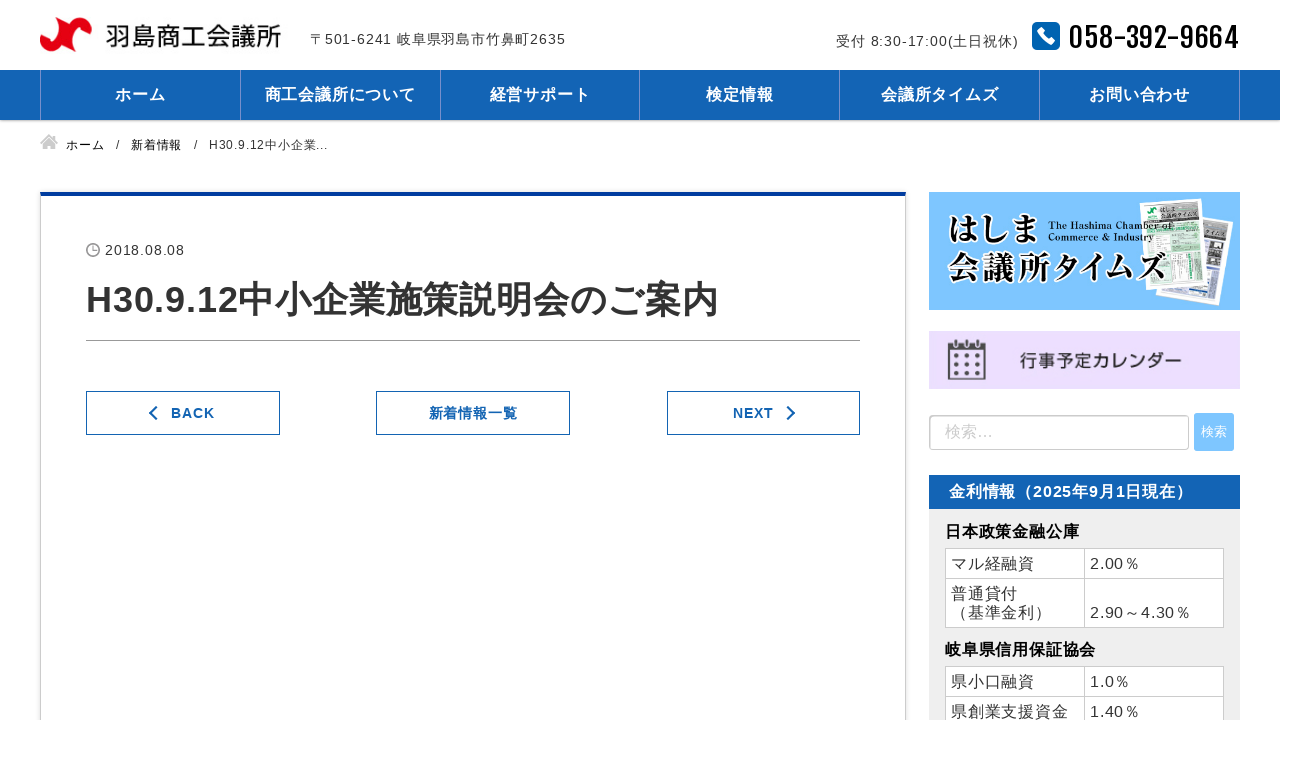

--- FILE ---
content_type: text/html; charset=UTF-8
request_url: https://hashima-cci.or.jp/info/%E4%B8%AD%E5%B0%8F%E4%BC%81%E6%A5%AD%E6%96%BD%E7%AD%96%E8%AA%AC%E6%98%8E%E4%BC%9A%E3%81%AE%E3%81%94%E6%A1%88%E5%86%85/
body_size: 11650
content:
<!DOCTYPE html>
<html lang="ja">
<head>


<!-- Global site tag (gtag.js) - Google Analytics -->
<script async src="https://www.googletagmanager.com/gtag/js?id=G-JQLP3W0FS6"></script>
<script>
  window.dataLayer = window.dataLayer || [];
  function gtag(){dataLayer.push(arguments);}
  gtag('js', new Date());

  gtag('config', 'G-JQLP3W0FS6');
</script><meta charset="utf-8">
<meta name="viewport" content="width=device-width, initial-scale=1.0">
<meta name="format-detection" content="telephone=no">



<meta name="description" content="羽島商工会議所は「地域経済の発展」を目的として、
法律に基づいた形で運営されています">
<meta name="keywords" content="">
<meta name="thumbnail" content="">
<meta property="og:url" content="https://hashima-cci.or.jp/info/%E4%B8%AD%E5%B0%8F%E4%BC%81%E6%A5%AD%E6%96%BD%E7%AD%96%E8%AA%AC%E6%98%8E%E4%BC%9A%E3%81%AE%E3%81%94%E6%A1%88%E5%86%85/">
<meta property="og:type" content="article">
<meta property="og:title" content="H30.9.12中小企業施策説明会のご案内">
<meta property="og:description" content="羽島商工会議所は「地域経済の発展」を目的として、
法律に基づいた形で運営されています">
<meta property="og:site_name" content="羽島商工会議所">
<meta property="og:image" content="">
<meta property="fb:app_id" content="">
<meta property="fb:admins" content="">
<meta name="twitter:card" content="summary_large_image">
<meta name="twitter:site" content="@">
<link rel="canonical" href="https://hashima-cci.or.jp/info/%e4%b8%ad%e5%b0%8f%e4%bc%81%e6%a5%ad%e6%96%bd%e7%ad%96%e8%aa%ac%e6%98%8e%e4%bc%9a%e3%81%ae%e3%81%94%e6%a1%88%e5%86%85/">

	<style>img:is([sizes="auto" i], [sizes^="auto," i]) { contain-intrinsic-size: 3000px 1500px }</style>
	
		<!-- All in One SEO 4.9.0 - aioseo.com -->
		<title>H30.9.12中小企業施策説明会のご案内 | 羽島商工会議所</title>
	<meta name="robots" content="max-image-preview:large" />
	<meta name="author" content="amanokikaku"/>
	<link rel="canonical" href="https://hashima-cci.or.jp/info/%e4%b8%ad%e5%b0%8f%e4%bc%81%e6%a5%ad%e6%96%bd%e7%ad%96%e8%aa%ac%e6%98%8e%e4%bc%9a%e3%81%ae%e3%81%94%e6%a1%88%e5%86%85/" />
	<meta name="generator" content="All in One SEO (AIOSEO) 4.9.0" />
		<meta property="og:locale" content="ja_JP" />
		<meta property="og:site_name" content="羽島商工会議所 |" />
		<meta property="og:type" content="article" />
		<meta property="og:title" content="H30.9.12中小企業施策説明会のご案内 | 羽島商工会議所" />
		<meta property="og:url" content="https://hashima-cci.or.jp/info/%e4%b8%ad%e5%b0%8f%e4%bc%81%e6%a5%ad%e6%96%bd%e7%ad%96%e8%aa%ac%e6%98%8e%e4%bc%9a%e3%81%ae%e3%81%94%e6%a1%88%e5%86%85/" />
		<meta property="article:published_time" content="2018-08-08T05:36:00+00:00" />
		<meta property="article:modified_time" content="2021-12-15T05:22:14+00:00" />
		<meta name="twitter:card" content="summary" />
		<meta name="twitter:title" content="H30.9.12中小企業施策説明会のご案内 | 羽島商工会議所" />
		<script type="application/ld+json" class="aioseo-schema">
			{"@context":"https:\/\/schema.org","@graph":[{"@type":"BreadcrumbList","@id":"https:\/\/hashima-cci.or.jp\/info\/%e4%b8%ad%e5%b0%8f%e4%bc%81%e6%a5%ad%e6%96%bd%e7%ad%96%e8%aa%ac%e6%98%8e%e4%bc%9a%e3%81%ae%e3%81%94%e6%a1%88%e5%86%85\/#breadcrumblist","itemListElement":[{"@type":"ListItem","@id":"https:\/\/hashima-cci.or.jp#listItem","position":1,"name":"\u30db\u30fc\u30e0","item":"https:\/\/hashima-cci.or.jp","nextItem":{"@type":"ListItem","@id":"https:\/\/hashima-cci.or.jp\/info\/#listItem","name":"\u65b0\u7740\u60c5\u5831"}},{"@type":"ListItem","@id":"https:\/\/hashima-cci.or.jp\/info\/#listItem","position":2,"name":"\u65b0\u7740\u60c5\u5831","item":"https:\/\/hashima-cci.or.jp\/info\/","nextItem":{"@type":"ListItem","@id":"https:\/\/hashima-cci.or.jp\/cate\/other\/#listItem","name":"\u305d\u306e\u4ed6"},"previousItem":{"@type":"ListItem","@id":"https:\/\/hashima-cci.or.jp#listItem","name":"\u30db\u30fc\u30e0"}},{"@type":"ListItem","@id":"https:\/\/hashima-cci.or.jp\/cate\/other\/#listItem","position":3,"name":"\u305d\u306e\u4ed6","item":"https:\/\/hashima-cci.or.jp\/cate\/other\/","nextItem":{"@type":"ListItem","@id":"https:\/\/hashima-cci.or.jp\/info\/%e4%b8%ad%e5%b0%8f%e4%bc%81%e6%a5%ad%e6%96%bd%e7%ad%96%e8%aa%ac%e6%98%8e%e4%bc%9a%e3%81%ae%e3%81%94%e6%a1%88%e5%86%85\/#listItem","name":"H30.9.12\u4e2d\u5c0f\u4f01\u696d\u65bd\u7b56\u8aac\u660e\u4f1a\u306e\u3054\u6848\u5185"},"previousItem":{"@type":"ListItem","@id":"https:\/\/hashima-cci.or.jp\/info\/#listItem","name":"\u65b0\u7740\u60c5\u5831"}},{"@type":"ListItem","@id":"https:\/\/hashima-cci.or.jp\/info\/%e4%b8%ad%e5%b0%8f%e4%bc%81%e6%a5%ad%e6%96%bd%e7%ad%96%e8%aa%ac%e6%98%8e%e4%bc%9a%e3%81%ae%e3%81%94%e6%a1%88%e5%86%85\/#listItem","position":4,"name":"H30.9.12\u4e2d\u5c0f\u4f01\u696d\u65bd\u7b56\u8aac\u660e\u4f1a\u306e\u3054\u6848\u5185","previousItem":{"@type":"ListItem","@id":"https:\/\/hashima-cci.or.jp\/cate\/other\/#listItem","name":"\u305d\u306e\u4ed6"}}]},{"@type":"Organization","@id":"https:\/\/hashima-cci.or.jp\/#organization","name":"\u7fbd\u5cf6\u5546\u5de5\u4f1a\u8b70\u6240","url":"https:\/\/hashima-cci.or.jp\/"},{"@type":"Person","@id":"https:\/\/hashima-cci.or.jp\/author\/amanokikaku\/#author","url":"https:\/\/hashima-cci.or.jp\/author\/amanokikaku\/","name":"amanokikaku","image":{"@type":"ImageObject","@id":"https:\/\/hashima-cci.or.jp\/info\/%e4%b8%ad%e5%b0%8f%e4%bc%81%e6%a5%ad%e6%96%bd%e7%ad%96%e8%aa%ac%e6%98%8e%e4%bc%9a%e3%81%ae%e3%81%94%e6%a1%88%e5%86%85\/#authorImage","url":"https:\/\/secure.gravatar.com\/avatar\/43d8b95950fe37a9a265e4e64de043cc?s=96&d=mm&r=g","width":96,"height":96,"caption":"amanokikaku"}},{"@type":"WebPage","@id":"https:\/\/hashima-cci.or.jp\/info\/%e4%b8%ad%e5%b0%8f%e4%bc%81%e6%a5%ad%e6%96%bd%e7%ad%96%e8%aa%ac%e6%98%8e%e4%bc%9a%e3%81%ae%e3%81%94%e6%a1%88%e5%86%85\/#webpage","url":"https:\/\/hashima-cci.or.jp\/info\/%e4%b8%ad%e5%b0%8f%e4%bc%81%e6%a5%ad%e6%96%bd%e7%ad%96%e8%aa%ac%e6%98%8e%e4%bc%9a%e3%81%ae%e3%81%94%e6%a1%88%e5%86%85\/","name":"H30.9.12\u4e2d\u5c0f\u4f01\u696d\u65bd\u7b56\u8aac\u660e\u4f1a\u306e\u3054\u6848\u5185 | \u7fbd\u5cf6\u5546\u5de5\u4f1a\u8b70\u6240","inLanguage":"ja","isPartOf":{"@id":"https:\/\/hashima-cci.or.jp\/#website"},"breadcrumb":{"@id":"https:\/\/hashima-cci.or.jp\/info\/%e4%b8%ad%e5%b0%8f%e4%bc%81%e6%a5%ad%e6%96%bd%e7%ad%96%e8%aa%ac%e6%98%8e%e4%bc%9a%e3%81%ae%e3%81%94%e6%a1%88%e5%86%85\/#breadcrumblist"},"author":{"@id":"https:\/\/hashima-cci.or.jp\/author\/amanokikaku\/#author"},"creator":{"@id":"https:\/\/hashima-cci.or.jp\/author\/amanokikaku\/#author"},"datePublished":"2018-08-08T14:36:00+09:00","dateModified":"2021-12-15T14:22:14+09:00"},{"@type":"WebSite","@id":"https:\/\/hashima-cci.or.jp\/#website","url":"https:\/\/hashima-cci.or.jp\/","name":"\u7fbd\u5cf6\u5546\u5de5\u4f1a\u8b70\u6240","inLanguage":"ja","publisher":{"@id":"https:\/\/hashima-cci.or.jp\/#organization"}}]}
		</script>
		<!-- All in One SEO -->

		<!-- This site uses the Google Analytics by MonsterInsights plugin v9.10.0 - Using Analytics tracking - https://www.monsterinsights.com/ -->
		<!-- Note: MonsterInsights is not currently configured on this site. The site owner needs to authenticate with Google Analytics in the MonsterInsights settings panel. -->
					<!-- No tracking code set -->
				<!-- / Google Analytics by MonsterInsights -->
		<link rel='stylesheet' id='wp-block-library-css' href='https://hashima-cci.or.jp/wp-includes/css/dist/block-library/style.min.css' type='text/css' media='all'>
<link rel='stylesheet' id='aioseo/css/src/vue/standalone/blocks/table-of-contents/global.scss-css' href='https://hashima-cci.or.jp/wp-content/plugins/all-in-one-seo-pack/dist/Lite/assets/css/table-of-contents/global.e90f6d47.css?ver=4.9.0' type='text/css' media='all'>
<style id='classic-theme-styles-inline-css' type='text/css'>
/*! This file is auto-generated */
.wp-block-button__link{color:#fff;background-color:#32373c;border-radius:9999px;box-shadow:none;text-decoration:none;padding:calc(.667em + 2px) calc(1.333em + 2px);font-size:1.125em}.wp-block-file__button{background:#32373c;color:#fff;text-decoration:none}
</style>
<style id='global-styles-inline-css' type='text/css'>
:root{--wp--preset--aspect-ratio--square: 1;--wp--preset--aspect-ratio--4-3: 4/3;--wp--preset--aspect-ratio--3-4: 3/4;--wp--preset--aspect-ratio--3-2: 3/2;--wp--preset--aspect-ratio--2-3: 2/3;--wp--preset--aspect-ratio--16-9: 16/9;--wp--preset--aspect-ratio--9-16: 9/16;--wp--preset--color--black: #000000;--wp--preset--color--cyan-bluish-gray: #abb8c3;--wp--preset--color--white: #ffffff;--wp--preset--color--pale-pink: #f78da7;--wp--preset--color--vivid-red: #cf2e2e;--wp--preset--color--luminous-vivid-orange: #ff6900;--wp--preset--color--luminous-vivid-amber: #fcb900;--wp--preset--color--light-green-cyan: #7bdcb5;--wp--preset--color--vivid-green-cyan: #00d084;--wp--preset--color--pale-cyan-blue: #8ed1fc;--wp--preset--color--vivid-cyan-blue: #0693e3;--wp--preset--color--vivid-purple: #9b51e0;--wp--preset--gradient--vivid-cyan-blue-to-vivid-purple: linear-gradient(135deg,rgba(6,147,227,1) 0%,rgb(155,81,224) 100%);--wp--preset--gradient--light-green-cyan-to-vivid-green-cyan: linear-gradient(135deg,rgb(122,220,180) 0%,rgb(0,208,130) 100%);--wp--preset--gradient--luminous-vivid-amber-to-luminous-vivid-orange: linear-gradient(135deg,rgba(252,185,0,1) 0%,rgba(255,105,0,1) 100%);--wp--preset--gradient--luminous-vivid-orange-to-vivid-red: linear-gradient(135deg,rgba(255,105,0,1) 0%,rgb(207,46,46) 100%);--wp--preset--gradient--very-light-gray-to-cyan-bluish-gray: linear-gradient(135deg,rgb(238,238,238) 0%,rgb(169,184,195) 100%);--wp--preset--gradient--cool-to-warm-spectrum: linear-gradient(135deg,rgb(74,234,220) 0%,rgb(151,120,209) 20%,rgb(207,42,186) 40%,rgb(238,44,130) 60%,rgb(251,105,98) 80%,rgb(254,248,76) 100%);--wp--preset--gradient--blush-light-purple: linear-gradient(135deg,rgb(255,206,236) 0%,rgb(152,150,240) 100%);--wp--preset--gradient--blush-bordeaux: linear-gradient(135deg,rgb(254,205,165) 0%,rgb(254,45,45) 50%,rgb(107,0,62) 100%);--wp--preset--gradient--luminous-dusk: linear-gradient(135deg,rgb(255,203,112) 0%,rgb(199,81,192) 50%,rgb(65,88,208) 100%);--wp--preset--gradient--pale-ocean: linear-gradient(135deg,rgb(255,245,203) 0%,rgb(182,227,212) 50%,rgb(51,167,181) 100%);--wp--preset--gradient--electric-grass: linear-gradient(135deg,rgb(202,248,128) 0%,rgb(113,206,126) 100%);--wp--preset--gradient--midnight: linear-gradient(135deg,rgb(2,3,129) 0%,rgb(40,116,252) 100%);--wp--preset--font-size--small: 13px;--wp--preset--font-size--medium: 20px;--wp--preset--font-size--large: 36px;--wp--preset--font-size--x-large: 42px;--wp--preset--spacing--20: 0.44rem;--wp--preset--spacing--30: 0.67rem;--wp--preset--spacing--40: 1rem;--wp--preset--spacing--50: 1.5rem;--wp--preset--spacing--60: 2.25rem;--wp--preset--spacing--70: 3.38rem;--wp--preset--spacing--80: 5.06rem;--wp--preset--shadow--natural: 6px 6px 9px rgba(0, 0, 0, 0.2);--wp--preset--shadow--deep: 12px 12px 50px rgba(0, 0, 0, 0.4);--wp--preset--shadow--sharp: 6px 6px 0px rgba(0, 0, 0, 0.2);--wp--preset--shadow--outlined: 6px 6px 0px -3px rgba(255, 255, 255, 1), 6px 6px rgba(0, 0, 0, 1);--wp--preset--shadow--crisp: 6px 6px 0px rgba(0, 0, 0, 1);}:where(.is-layout-flex){gap: 0.5em;}:where(.is-layout-grid){gap: 0.5em;}body .is-layout-flex{display: flex;}.is-layout-flex{flex-wrap: wrap;align-items: center;}.is-layout-flex > :is(*, div){margin: 0;}body .is-layout-grid{display: grid;}.is-layout-grid > :is(*, div){margin: 0;}:where(.wp-block-columns.is-layout-flex){gap: 2em;}:where(.wp-block-columns.is-layout-grid){gap: 2em;}:where(.wp-block-post-template.is-layout-flex){gap: 1.25em;}:where(.wp-block-post-template.is-layout-grid){gap: 1.25em;}.has-black-color{color: var(--wp--preset--color--black) !important;}.has-cyan-bluish-gray-color{color: var(--wp--preset--color--cyan-bluish-gray) !important;}.has-white-color{color: var(--wp--preset--color--white) !important;}.has-pale-pink-color{color: var(--wp--preset--color--pale-pink) !important;}.has-vivid-red-color{color: var(--wp--preset--color--vivid-red) !important;}.has-luminous-vivid-orange-color{color: var(--wp--preset--color--luminous-vivid-orange) !important;}.has-luminous-vivid-amber-color{color: var(--wp--preset--color--luminous-vivid-amber) !important;}.has-light-green-cyan-color{color: var(--wp--preset--color--light-green-cyan) !important;}.has-vivid-green-cyan-color{color: var(--wp--preset--color--vivid-green-cyan) !important;}.has-pale-cyan-blue-color{color: var(--wp--preset--color--pale-cyan-blue) !important;}.has-vivid-cyan-blue-color{color: var(--wp--preset--color--vivid-cyan-blue) !important;}.has-vivid-purple-color{color: var(--wp--preset--color--vivid-purple) !important;}.has-black-background-color{background-color: var(--wp--preset--color--black) !important;}.has-cyan-bluish-gray-background-color{background-color: var(--wp--preset--color--cyan-bluish-gray) !important;}.has-white-background-color{background-color: var(--wp--preset--color--white) !important;}.has-pale-pink-background-color{background-color: var(--wp--preset--color--pale-pink) !important;}.has-vivid-red-background-color{background-color: var(--wp--preset--color--vivid-red) !important;}.has-luminous-vivid-orange-background-color{background-color: var(--wp--preset--color--luminous-vivid-orange) !important;}.has-luminous-vivid-amber-background-color{background-color: var(--wp--preset--color--luminous-vivid-amber) !important;}.has-light-green-cyan-background-color{background-color: var(--wp--preset--color--light-green-cyan) !important;}.has-vivid-green-cyan-background-color{background-color: var(--wp--preset--color--vivid-green-cyan) !important;}.has-pale-cyan-blue-background-color{background-color: var(--wp--preset--color--pale-cyan-blue) !important;}.has-vivid-cyan-blue-background-color{background-color: var(--wp--preset--color--vivid-cyan-blue) !important;}.has-vivid-purple-background-color{background-color: var(--wp--preset--color--vivid-purple) !important;}.has-black-border-color{border-color: var(--wp--preset--color--black) !important;}.has-cyan-bluish-gray-border-color{border-color: var(--wp--preset--color--cyan-bluish-gray) !important;}.has-white-border-color{border-color: var(--wp--preset--color--white) !important;}.has-pale-pink-border-color{border-color: var(--wp--preset--color--pale-pink) !important;}.has-vivid-red-border-color{border-color: var(--wp--preset--color--vivid-red) !important;}.has-luminous-vivid-orange-border-color{border-color: var(--wp--preset--color--luminous-vivid-orange) !important;}.has-luminous-vivid-amber-border-color{border-color: var(--wp--preset--color--luminous-vivid-amber) !important;}.has-light-green-cyan-border-color{border-color: var(--wp--preset--color--light-green-cyan) !important;}.has-vivid-green-cyan-border-color{border-color: var(--wp--preset--color--vivid-green-cyan) !important;}.has-pale-cyan-blue-border-color{border-color: var(--wp--preset--color--pale-cyan-blue) !important;}.has-vivid-cyan-blue-border-color{border-color: var(--wp--preset--color--vivid-cyan-blue) !important;}.has-vivid-purple-border-color{border-color: var(--wp--preset--color--vivid-purple) !important;}.has-vivid-cyan-blue-to-vivid-purple-gradient-background{background: var(--wp--preset--gradient--vivid-cyan-blue-to-vivid-purple) !important;}.has-light-green-cyan-to-vivid-green-cyan-gradient-background{background: var(--wp--preset--gradient--light-green-cyan-to-vivid-green-cyan) !important;}.has-luminous-vivid-amber-to-luminous-vivid-orange-gradient-background{background: var(--wp--preset--gradient--luminous-vivid-amber-to-luminous-vivid-orange) !important;}.has-luminous-vivid-orange-to-vivid-red-gradient-background{background: var(--wp--preset--gradient--luminous-vivid-orange-to-vivid-red) !important;}.has-very-light-gray-to-cyan-bluish-gray-gradient-background{background: var(--wp--preset--gradient--very-light-gray-to-cyan-bluish-gray) !important;}.has-cool-to-warm-spectrum-gradient-background{background: var(--wp--preset--gradient--cool-to-warm-spectrum) !important;}.has-blush-light-purple-gradient-background{background: var(--wp--preset--gradient--blush-light-purple) !important;}.has-blush-bordeaux-gradient-background{background: var(--wp--preset--gradient--blush-bordeaux) !important;}.has-luminous-dusk-gradient-background{background: var(--wp--preset--gradient--luminous-dusk) !important;}.has-pale-ocean-gradient-background{background: var(--wp--preset--gradient--pale-ocean) !important;}.has-electric-grass-gradient-background{background: var(--wp--preset--gradient--electric-grass) !important;}.has-midnight-gradient-background{background: var(--wp--preset--gradient--midnight) !important;}.has-small-font-size{font-size: var(--wp--preset--font-size--small) !important;}.has-medium-font-size{font-size: var(--wp--preset--font-size--medium) !important;}.has-large-font-size{font-size: var(--wp--preset--font-size--large) !important;}.has-x-large-font-size{font-size: var(--wp--preset--font-size--x-large) !important;}
:where(.wp-block-post-template.is-layout-flex){gap: 1.25em;}:where(.wp-block-post-template.is-layout-grid){gap: 1.25em;}
:where(.wp-block-columns.is-layout-flex){gap: 2em;}:where(.wp-block-columns.is-layout-grid){gap: 2em;}
:root :where(.wp-block-pullquote){font-size: 1.5em;line-height: 1.6;}
</style>
<link rel='stylesheet' id='dashicons-css' href='https://hashima-cci.or.jp/wp-includes/css/dashicons.min.css' type='text/css' media='all'>
<link rel='stylesheet' id='admin-bar-css' href='https://hashima-cci.or.jp/wp-includes/css/admin-bar.min.css' type='text/css' media='all'>
<style id='admin-bar-inline-css' type='text/css'>

    .canvasjs-chart-credit{
        display: none !important;
    }
    #vtrtsFreeChart canvas {
    border-radius: 6px;
}

.vtrts-free-adminbar-weekly-title {
    font-weight: bold;
    font-size: 14px;
    color: #fff;
    margin-bottom: 6px;
}

        #wpadminbar #wp-admin-bar-vtrts_free_top_button .ab-icon:before {
            content: "\f185";
            color: #1DAE22;
            top: 3px;
        }
    #wp-admin-bar-vtrts_pro_top_button .ab-item {
        min-width: 180px;
    }
    .vtrts-free-adminbar-dropdown {
        min-width: 420px ;
        padding: 18px 18px 12px 18px;
        background: #23282d;
        color: #fff;
        border-radius: 8px;
        box-shadow: 0 4px 24px rgba(0,0,0,0.15);
        margin-top: 10px;
    }
    .vtrts-free-adminbar-grid {
        display: grid;
        grid-template-columns: 1fr 1fr;
        gap: 18px 18px; /* row-gap column-gap */
        margin-bottom: 18px;
    }
    .vtrts-free-adminbar-card {
        background: #2c3338;
        border-radius: 8px;
        padding: 18px 18px 12px 18px;
        box-shadow: 0 2px 8px rgba(0,0,0,0.07);
        display: flex;
        flex-direction: column;
        align-items: flex-start;
    }
    /* Extra margin for the right column */
    .vtrts-free-adminbar-card:nth-child(2),
    .vtrts-free-adminbar-card:nth-child(4) {
        margin-left: 10px !important;
        padding-left: 10px !important;
                padding-top: 6px !important;

        margin-right: 10px !important;
        padding-right : 10px !important;
        margin-top: 10px !important;
    }
    .vtrts-free-adminbar-card:nth-child(1),
    .vtrts-free-adminbar-card:nth-child(3) {
        margin-left: 10px !important;
        padding-left: 10px !important;
                padding-top: 6px !important;

        margin-top: 10px !important;
                padding-right : 10px !important;

    }
    /* Extra margin for the bottom row */
    .vtrts-free-adminbar-card:nth-child(3),
    .vtrts-free-adminbar-card:nth-child(4) {
        margin-top: 6px !important;
        padding-top: 6px !important;
        margin-top: 10px !important;
    }
    .vtrts-free-adminbar-card-title {
        font-size: 14px;
        font-weight: 800;
        margin-bottom: 6px;
        color: #fff;
    }
    .vtrts-free-adminbar-card-value {
        font-size: 22px;
        font-weight: bold;
        color: #1DAE22;
        margin-bottom: 4px;
    }
    .vtrts-free-adminbar-card-sub {
        font-size: 12px;
        color: #aaa;
    }
    .vtrts-free-adminbar-btn-wrap {
        text-align: center;
        margin-top: 8px;
    }

    #wp-admin-bar-vtrts_free_top_button .ab-item{
    min-width: 80px !important;
        padding: 0px !important;
    .vtrts-free-adminbar-btn {
        display: inline-block;
        background: #1DAE22;
        color: #fff !important;
        font-weight: bold;
        padding: 8px 28px;
        border-radius: 6px;
        text-decoration: none;
        font-size: 15px;
        transition: background 0.2s;
        margin-top: 8px;
    }
    .vtrts-free-adminbar-btn:hover {
        background: #15991b;
        color: #fff !important;
    }

    .vtrts-free-adminbar-dropdown-wrap { min-width: 0; padding: 0; }
    #wpadminbar #wp-admin-bar-vtrts_free_top_button .vtrts-free-adminbar-dropdown { display: none; position: absolute; left: 0; top: 100%; z-index: 99999; }
    #wpadminbar #wp-admin-bar-vtrts_free_top_button:hover .vtrts-free-adminbar-dropdown { display: block; }
    
        .ab-empty-item #wp-admin-bar-vtrts_free_top_button-default .ab-empty-item{
    height:0px !important;
    padding :0px !important;
     }
            #wpadminbar .quicklinks .ab-empty-item{
        padding:0px !important;
    }
    .vtrts-free-adminbar-dropdown {
    min-width: 420px;
    padding: 18px 18px 12px 18px;
    background: #23282d;
    color: #fff;
    border-radius: 12px; /* more rounded */
    box-shadow: 0 8px 32px rgba(0,0,0,0.25); /* deeper shadow */
    margin-top: 10px;
}

.vtrts-free-adminbar-btn-wrap {
    text-align: center;
    margin-top: 18px; /* more space above */
}

.vtrts-free-adminbar-btn {
    display: inline-block;
    background: #1DAE22;
    color: #fff !important;
    font-weight: bold;
    padding: 5px 22px;
    border-radius: 8px;
    text-decoration: none;
    font-size: 17px;
    transition: background 0.2s, box-shadow 0.2s;
    margin-top: 8px;
    box-shadow: 0 2px 8px rgba(29,174,34,0.15);
    text-align: center;
    line-height: 1.6;
    
}
.vtrts-free-adminbar-btn:hover {
    background: #15991b;
    color: #fff !important;
    box-shadow: 0 4px 16px rgba(29,174,34,0.25);
}
    


</style>
<link rel='stylesheet' id='style-css' href='https://hashima-cci.or.jp/wp-content/themes/amnk/style.css?202412101424' type='text/css' media='all'>
<script type="text/javascript" id="ahc_front_js-js-extra">
/* <![CDATA[ */
var ahc_ajax_front = {"ajax_url":"https:\/\/hashima-cci.or.jp\/wp-admin\/admin-ajax.php","plugin_url":"https:\/\/hashima-cci.or.jp\/wp-content\/plugins\/visitors-traffic-real-time-statistics\/","page_id":"1359","page_title":"H30.9.12\u4e2d\u5c0f\u4f01\u696d\u65bd\u7b56\u8aac\u660e\u4f1a\u306e\u3054\u6848\u5185","post_type":"info"};
/* ]]> */
</script>
<script type="text/javascript" src="https://hashima-cci.or.jp/wp-content/plugins/visitors-traffic-real-time-statistics/js/front.js" id="ahc_front_js-js"></script>
<script type="text/javascript" src="https://hashima-cci.or.jp/wp-includes/js/jquery/jquery.min.js?ver=3.7.1" id="jquery-core-js"></script>
<script type="text/javascript">
	window._se_plugin_version = '8.1.9';
</script>
                <script>
                    var ajaxUrl = 'https://hashima-cci.or.jp/wp-admin/admin-ajax.php';
                </script>
        <link rel="icon" href="https://hashima-cci.or.jp/wp-content/uploads/cropped-logo-32x32.jpg" sizes="32x32" />
<link rel="icon" href="https://hashima-cci.or.jp/wp-content/uploads/cropped-logo-192x192.jpg" sizes="192x192" />
<link rel="apple-touch-icon" href="https://hashima-cci.or.jp/wp-content/uploads/cropped-logo-180x180.jpg" />
<meta name="msapplication-TileImage" content="https://hashima-cci.or.jp/wp-content/uploads/cropped-logo-270x270.jpg" />
<script type="application/ld+json">
{
  "@context": "http://schema.org",
  "@type": "Organization",
  "name": "羽島商工会議所",
  "url": "https://hashima-cci.or.jp",
  "logo": "https://hashima-cci.or.jp/wp-content/uploads/logo.jpg",
  "contactPoint": {
    "@type": "ContactPoint",
    "telephone": "+81-058-392-9664",
    "faxNumber": "+81-058-392-6708",
    "contactType": "customer support",
    "areaServed": "JP",
    "availableLanguage": "Japanese"
    },
  "location": {
    "@type": "Place",
    "name": "羽島商工会議所",
    "address": {
      "@type": "PostalAddress",
      "addressCountry": "JP",
      "postalCode": "501-6241",
      "addressRegion": " 岐阜県",
      "addressLocality": "羽島市",
      "streetAddress": "竹鼻町2635 "
      }
    }
}
</script>
	
<PageMap>
	<DataObject type="thumbnail">
		<Attribute name="src" value=""/>
		<Attribute name="width" value="100"/>
		<Attribute name="height" value="130"/>
	</DataObject>
</PageMap>
<meta name="thumbnail" content="" />
<link href="https://fonts.googleapis.com/css2?family=Fjalla+One&display=swap" rel="stylesheet">
<link rel="stylesheet" href="https://use.fontawesome.com/releases/v5.13.0/css/all.css" integrity="sha384-Bfad6CLCknfcloXFOyFnlgtENryhrpZCe29RTifKEixXQZ38WheV+i/6YWSzkz3V" crossorigin="anonymous">  
<link rel="stylesheet" type="text/css" media="print" href="https://amano-web.com/shoukoukaigisyo/wp-content/themes/amnk/print.css"> 

</head>

	
<body id="top"  class='info'>




<header id="js-header" class="header fullWidth no_print">
	<div id="js-nav-drawer" class="nav-drawer">
		<div class="contents">
			<div class="inner-header">
				<div class="wrap-logo">
					<a class="logo" href="https://hashima-cci.or.jp">
						<img src="https://hashima-cci.or.jp/wp-content/uploads/logo.jpg" alt="羽島商工会議所">
					</a>

					<div class="head-header">
					〒501-6241 岐阜県羽島市竹鼻町2635
					</div>
				</div>

				<div class="wrap-tel-header">
					<p>受付 8:30-17:00(土日祝休)</p>
					<a class="tel attrIconLeft" href="tel:0583929664">
						058-392-9664					</a>
				</div>

			</div>
		</div>

		<div class="no_print">
			<ul class="list-sp-menu">
				<li>
					<a class="sp-menu sp-header-tel" href="tel:0583929664">
						<span>電話する</span>
					</a>
				</li>
				<li>
					<a class="sp-menu sp-header-contact" href="https://hashima-cci.or.jp/contact">
						<span>問合せ</span>
					</a>
				</li>
				<li>
					<a class="sp-menu sp-header-access" href="https://hashima-cci.or.jp/about/#accessmap">
						<span>アクセス</span>
					</a>
				</li>
			</ul>

			<input id="nav-input" class="nav-unshown" type="checkbox">
			<label id="nav-open" class="nav-open" for="nav-input">
				<span></span>
				<span></span>
				<span></span>
			</label>
			<label id="nav-close" class="nav-unshown" for="nav-input"></label>
			<div id="nav-content" class="">
				<nav class="nav fullWidth">
					<div class="contents">
<ul class="global-nav"><li id="menu-item-319" class="menu-item menu-item-type-custom menu-item-object-custom menu-item-home"><a href="http://hashima-cci.or.jp/">ホーム</a></li>
<li id="menu-item-88" class="menu-item menu-item-type-post_type menu-item-object-page"><a href="https://hashima-cci.or.jp/about/">商工会議所について</a></li>
<li id="menu-item-631" class="menu-item menu-item-type-post_type menu-item-object-page menu-item-has-children"><a href="https://hashima-cci.or.jp/management-support/">経営サポート</a>
<ul class="sub-menu">
	<li id="menu-item-666" class="menu-item menu-item-type-post_type menu-item-object-page"><a href="https://hashima-cci.or.jp/management-consultation/">経営相談</a></li>
	<li id="menu-item-664" class="menu-item menu-item-type-post_type menu-item-object-page"><a href="https://hashima-cci.or.jp/expert-bank-system/">エキスパートバンク制度</a></li>
	<li id="menu-item-663" class="menu-item menu-item-type-post_type menu-item-object-page"><a href="https://hashima-cci.or.jp/receipt-guidance/">記帳指導</a></li>
	<li id="menu-item-665" class="menu-item menu-item-type-post_type menu-item-object-page"><a href="https://hashima-cci.or.jp/loan-system/">融資制度</a></li>
	<li id="menu-item-684" class="menu-item menu-item-type-post_type menu-item-object-page"><a href="https://hashima-cci.or.jp/mutual-aid-system/">各種共済制度</a></li>
	<li id="menu-item-1794" class="menu-item menu-item-type-post_type menu-item-object-page"><a href="https://hashima-cci.or.jp/trade-relationship-proof/">貿易関係証明</a></li>
	<li id="menu-item-2970" class="menu-item menu-item-type-post_type menu-item-object-page"><a href="https://hashima-cci.or.jp/%e9%9b%bb%e5%ad%90%e8%aa%8d%e8%a8%bc%e3%82%b5%e3%83%bc%e3%83%93%e3%82%b9%ef%bc%88%e9%9b%bb%e5%ad%90%e8%a8%bc%e6%98%8e%e6%9b%b8%e7%99%ba%e8%a1%8c%e3%82%b5%e3%83%bc%e3%83%93%e3%82%b9%ef%bc%89/">電子認証サービス（電子証明書発行サービス）</a></li>
	<li id="menu-item-682" class="menu-item menu-item-type-post_type menu-item-object-page"><a href="https://hashima-cci.or.jp/business-expansion/">企業進出</a></li>
	<li id="menu-item-1072" class="menu-item menu-item-type-post_type menu-item-object-page"><a href="https://hashima-cci.or.jp/financial-counseling/">金融相談会</a></li>
	<li id="menu-item-1073" class="menu-item menu-item-type-post_type menu-item-object-page"><a href="https://hashima-cci.or.jp/judicial-scrivener-consultation/">司法書士相談会</a></li>
	<li id="menu-item-758" class="menu-item menu-item-type-custom menu-item-object-custom"><a target="_blank" href="https://hashima-cci.or.jp/info/%e4%bb%a4%e5%92%8c%e5%85%83%e5%b9%b4%e5%ba%a6%e8%a3%9c%e6%ad%a3%e4%ba%88%e7%ae%97%e3%83%bb%e4%bb%a4%e5%92%8c3%e5%b9%b4%e5%ba%a6%e8%a3%9c%e6%ad%a3%e4%ba%88%e7%ae%97%e3%80%80%e5%b0%8f%e8%a6%8f-2/">小規模事業持続化補助金関係</a></li>
	<li id="menu-item-711" class="menu-item menu-item-type-custom menu-item-object-custom"><a target="_blank" href="https://www.nta.go.jp/taxes/shiraberu/zeimokubetsu/shohi/keigenzeiritsu/index.htm">消費税インボイス制度のお知らせ</a></li>
</ul>
</li>
<li id="menu-item-633" class="menu-item menu-item-type-post_type menu-item-object-page"><a href="https://hashima-cci.or.jp/test-information/">検定情報</a></li>
<li id="menu-item-634" class="menu-item menu-item-type-custom menu-item-object-custom"><a href="http://hashima-cci.or.jp/cate/hashimatimes/">会議所タイムズ</a></li>
<li id="menu-item-87" class="menu-item menu-item-type-post_type menu-item-object-page menu-item-has-children"><a href="https://hashima-cci.or.jp/contact/">お問い合わせ</a>
<ul class="sub-menu">
	<li id="menu-item-2123" class="menu-item menu-item-type-post_type menu-item-object-page"><a href="https://hashima-cci.or.jp/kenteicontact/">検定のお問い合わせ</a></li>
</ul>
</li>
</ul>


<ul class="drawer-nav"><li id="menu-item-319" class="menu-item menu-item-type-custom menu-item-object-custom menu-item-home"><a href="http://hashima-cci.or.jp/">ホーム</a></li>
<li id="menu-item-88" class="menu-item menu-item-type-post_type menu-item-object-page"><a href="https://hashima-cci.or.jp/about/">商工会議所について</a></li>
<li id="menu-item-631" class="menu-item menu-item-type-post_type menu-item-object-page menu-item-has-children"><a href="https://hashima-cci.or.jp/management-support/">経営サポート</a>
<ul class="sub-menu">
	<li id="menu-item-666" class="menu-item menu-item-type-post_type menu-item-object-page"><a href="https://hashima-cci.or.jp/management-consultation/">経営相談</a></li>
	<li id="menu-item-664" class="menu-item menu-item-type-post_type menu-item-object-page"><a href="https://hashima-cci.or.jp/expert-bank-system/">エキスパートバンク制度</a></li>
	<li id="menu-item-663" class="menu-item menu-item-type-post_type menu-item-object-page"><a href="https://hashima-cci.or.jp/receipt-guidance/">記帳指導</a></li>
	<li id="menu-item-665" class="menu-item menu-item-type-post_type menu-item-object-page"><a href="https://hashima-cci.or.jp/loan-system/">融資制度</a></li>
	<li id="menu-item-684" class="menu-item menu-item-type-post_type menu-item-object-page"><a href="https://hashima-cci.or.jp/mutual-aid-system/">各種共済制度</a></li>
	<li id="menu-item-1794" class="menu-item menu-item-type-post_type menu-item-object-page"><a href="https://hashima-cci.or.jp/trade-relationship-proof/">貿易関係証明</a></li>
	<li id="menu-item-2970" class="menu-item menu-item-type-post_type menu-item-object-page"><a href="https://hashima-cci.or.jp/%e9%9b%bb%e5%ad%90%e8%aa%8d%e8%a8%bc%e3%82%b5%e3%83%bc%e3%83%93%e3%82%b9%ef%bc%88%e9%9b%bb%e5%ad%90%e8%a8%bc%e6%98%8e%e6%9b%b8%e7%99%ba%e8%a1%8c%e3%82%b5%e3%83%bc%e3%83%93%e3%82%b9%ef%bc%89/">電子認証サービス（電子証明書発行サービス）</a></li>
	<li id="menu-item-682" class="menu-item menu-item-type-post_type menu-item-object-page"><a href="https://hashima-cci.or.jp/business-expansion/">企業進出</a></li>
	<li id="menu-item-1072" class="menu-item menu-item-type-post_type menu-item-object-page"><a href="https://hashima-cci.or.jp/financial-counseling/">金融相談会</a></li>
	<li id="menu-item-1073" class="menu-item menu-item-type-post_type menu-item-object-page"><a href="https://hashima-cci.or.jp/judicial-scrivener-consultation/">司法書士相談会</a></li>
	<li id="menu-item-758" class="menu-item menu-item-type-custom menu-item-object-custom"><a target="_blank" href="https://hashima-cci.or.jp/info/%e4%bb%a4%e5%92%8c%e5%85%83%e5%b9%b4%e5%ba%a6%e8%a3%9c%e6%ad%a3%e4%ba%88%e7%ae%97%e3%83%bb%e4%bb%a4%e5%92%8c3%e5%b9%b4%e5%ba%a6%e8%a3%9c%e6%ad%a3%e4%ba%88%e7%ae%97%e3%80%80%e5%b0%8f%e8%a6%8f-2/">小規模事業持続化補助金関係</a></li>
	<li id="menu-item-711" class="menu-item menu-item-type-custom menu-item-object-custom"><a target="_blank" href="https://www.nta.go.jp/taxes/shiraberu/zeimokubetsu/shohi/keigenzeiritsu/index.htm">消費税インボイス制度のお知らせ</a></li>
</ul>
</li>
<li id="menu-item-633" class="menu-item menu-item-type-post_type menu-item-object-page"><a href="https://hashima-cci.or.jp/test-information/">検定情報</a></li>
<li id="menu-item-634" class="menu-item menu-item-type-custom menu-item-object-custom"><a href="http://hashima-cci.or.jp/cate/hashimatimes/">会議所タイムズ</a></li>
<li id="menu-item-87" class="menu-item menu-item-type-post_type menu-item-object-page menu-item-has-children"><a href="https://hashima-cci.or.jp/contact/">お問い合わせ</a>
<ul class="sub-menu">
	<li id="menu-item-2123" class="menu-item menu-item-type-post_type menu-item-object-page"><a href="https://hashima-cci.or.jp/kenteicontact/">検定のお問い合わせ</a></li>
</ul>
</li>
</ul>




					</div>
				</nav>

				<label class="btn-close" for="nav-input">閉じる</label>
			</div>
		</div>
	</div>
</header>


<div class="wrap">
	<div class="contents tb-contents">
<ol class="breadcrumb" itemscope itemtype="http://schema.org/BreadcrumbList">
<li itemprop="itemListElement" itemscope itemtype="http://schema.org/ListItem">
<a href="https://hashima-cci.or.jp" itemprop="item">
<span itemprop="name">ホーム</span>
<meta itemprop="position" content="1">
</a>
</li>
<li itemprop="itemListElement" itemscope itemtype="http://schema.org/ListItem">
<a href="https://hashima-cci.or.jp/info" itemprop="item">
<span itemprop="name">新着情報</span>
<meta itemprop="position" content="2">
</a>
</li>
<li itemprop="itemListElement" itemscope itemtype="http://schema.org/ListItem">
<span itemprop="name">H30.9.12中小企業...</span>
<meta itemprop="position" content="3">
</li>
</ol>
		
		<div class="wrap-2column">
			<div class="main-column">
				<article class="single-post single-wrap">
					<div class="single-header">
						<time class="time-post">2018.08.08</time>
					
					</div>
					
					<div class="wrap-head-common">
						<h1 class="head-common">H30.9.12中小企業施策説明会のご案内</h1>
					</div>
					
					

					<div class="single-contents">



					</div>
				</article>

	<ul class="nav-link pageokuri okuric">

		<li class="link-prev">
									
			<a class="" ontouchstart="" href="https://hashima-cci.or.jp/info/%e4%bc%9a%e5%93%a1%e8%a6%aa%e7%9d%a6%e3%82%b4%e3%83%ab%e3%83%95%e5%a4%a7%e4%bc%9a%e3%81%ae%e3%81%94%e6%a1%88%e5%86%85-2/">
				BACK
				<!--H30.9.28会員親睦ゴルフ大会のご案内-->
			</a>
		</li>
		<li class="link-next">
			<a class="" ontouchstart="" href="https://hashima-cci.or.jp/info/%e6%a4%8d%e6%9c%a8%e7%90%86%e6%81%b5%e6%b0%8f%e8%a8%98%e5%bf%b5%e8%ac%9b%e6%bc%94%e4%bc%9a%e3%81%ae%e3%81%94%e6%a1%88%e5%86%85/">
				NEXT
				<!--H30.9.9植木理恵氏記念講演会のご案内-->
			</a>
		</li>
		<li class="link-archive"><a ontouchstart="" href="https://hashima-cci.or.jp/info">新着情報一覧</a></li>
	</ul>
				

			</div>
			
<aside class="sidebar interval20em no_print">
<div id="custom_html-3" class="widget_text widget widget_custom_html"><div class="textwidget custom-html-widget"><a href="http://hashima-cci.or.jp/cate/hashimatimes/" style="margin-bottom:21px;display:block;">
<img src="http://hashima-cci.or.jp/wp-content/uploads/times.jpg"></a>


<a href="http://hashima-cci.or.jp/calendar">
<img src="http://hashima-cci.or.jp/wp-content/uploads/gyoujiyotei.jpg" style="width:100%;"></a></div></div><div id="search-2" class="widget widget_search"><form role="search" method="get" class="search-form" action="https://hashima-cci.or.jp/">
				<label>
					<span class="screen-reader-text">検索:</span>
					<input type="search" class="search-field" placeholder="検索&hellip;" value="" name="s" />
				</label>
				<input type="submit" class="search-submit" value="検索" />
			</form></div><div id="custom_html-2" class="widget_text widget widget_custom_html"><h3>金利情報（2025年9月1日現在）</h3><div class="textwidget custom-html-widget"><div class="kinri">
<h2><a href="https://www.jfc.go.jp/">日本政策金融公庫</a>
</h2>
<table>
	<tr><td>マル経融資</td><td>2.00％</td></tr>
		<tr><td>普通貸付<br>
（基準金利）</td><td>2.90～4.30％</td></tr>
</table>
	<h2><a href="https://www.cgc-gifu.or.jp/">岐阜県信用保証協会</a>
</h2>
<table>
	<tr><td>県小口融資</td><td>1.0％ </td></tr>
		<tr><td>県創業支援資金</td><td>1.40％</td></tr>
</table>
</div>
</div></div><div id="nav_menu-2" class="widget widget_nav_menu"><h3>注目の情報</h3><div class="menu-%e3%82%b5%e3%82%a4%e3%83%89%e3%83%90%e3%83%bc%e6%b3%a8%e7%9b%ae%e3%81%ae%e6%83%85%e5%a0%b1-container"><ul id="menu-%e3%82%b5%e3%82%a4%e3%83%89%e3%83%90%e3%83%bc%e6%b3%a8%e7%9b%ae%e3%81%ae%e6%83%85%e5%a0%b1" class="menu"><li id="menu-item-1585" class="syokiboicon menu-item menu-item-type-custom menu-item-object-custom menu-item-1585"><a target="_blank" href="https://hashima-cci.or.jp/info/%e4%bb%a4%e5%92%8c%e5%85%83%e5%b9%b4%e5%ba%a6%e8%a3%9c%e6%ad%a3%e4%ba%88%e7%ae%97%e3%83%bb%e4%bb%a4%e5%92%8c3%e5%b9%b4%e5%ba%a6%e8%a3%9c%e6%ad%a3%e4%ba%88%e7%ae%97%e3%80%80%e5%b0%8f%e8%a6%8f-2/">小規模事業持続化補助金関係</a></li>
<li id="menu-item-3588" class="menu-item menu-item-type-custom menu-item-object-custom menu-item-3588"><a href="https://portal.monodukuri-hojo.jp/index.html">ものづくり補助金関係</a></li>
<li id="menu-item-1609" class="taxicon menu-item menu-item-type-custom menu-item-object-custom menu-item-1609"><a target="_blank" href="https://www.nta.go.jp/taxes/shiraberu/zeimokubetsu/shohi/keigenzeiritsu/invoice.htm">インボイス制度のお知らせ</a></li>
<li id="menu-item-1586" class="awesomeicon virusicon menu-item menu-item-type-custom menu-item-object-custom menu-item-1586"><a href="http://hashima-cci.or.jp/cate/covid/">新型コロナ関連情報</a></li>
<li id="menu-item-1608" class="cameraicon menu-item menu-item-type-custom menu-item-object-custom menu-item-1608"><a href="https://hashima-cci.or.jp/info/%e3%83%aa%e3%83%90%e3%83%bc%e3%82%b5%e3%83%ab%e5%95%86%e5%93%81%e3%83%bb%e6%96%b0%e5%95%86%e5%93%81%e5%90%88%e5%90%8c%e3%83%97%e3%83%ac%e3%82%b9%e7%99%ba%e8%a1%a8%e4%bc%9a%e8%b3%87%e6%96%99%e3%81%aa/">新商品等合同記者発表</a></li>
<li id="menu-item-1825" class="menu-item menu-item-type-custom menu-item-object-custom menu-item-1825"><a href="http://hashima-cci.or.jp/cate/genki/">はしま元気まつり</a></li>
<li id="menu-item-2745" class="menu-item menu-item-type-post_type menu-item-object-page menu-item-2745"><a href="https://hashima-cci.or.jp/tenpoinfo/">テイクアウトができる飲食店一覧</a></li>
<li id="menu-item-3764" class="menu-item menu-item-type-custom menu-item-object-custom menu-item-3764"><a href="http://hashima-cci.or.jp/cate/gh-ekimaefes/">ぎふ羽島駅前フェス</a></li>
<li id="menu-item-1594" class="burgericon menu-item menu-item-type-post_type menu-item-object-page menu-item-1594"><a href="https://hashima-cci.or.jp/namazuburger/">羽島なまずバーガー</a></li>
</ul></div></div><div id="nav_menu-3" class="widget widget_nav_menu"><h3>会員情報</h3><div class="menu-%e3%82%b5%e3%82%a4%e3%83%89%e3%83%90%e3%83%bc-%e4%bc%9a%e5%93%a1%e6%83%85%e5%a0%b1-container"><ul id="menu-%e3%82%b5%e3%82%a4%e3%83%89%e3%83%90%e3%83%bc-%e4%bc%9a%e5%93%a1%e6%83%85%e5%a0%b1" class="menu"><li id="menu-item-1613" class="kigyoicon menu-item menu-item-type-post_type menu-item-object-page menu-item-1613"><a href="https://hashima-cci.or.jp/member-list/">会員企業一覧</a></li>
<li id="menu-item-1622" class="sinkiicon menu-item menu-item-type-custom menu-item-object-custom menu-item-1622"><a href="http://hashima-cci.or.jp/cate/newmemberinfo/">新規会員のご紹介</a></li>
<li id="menu-item-1804" class="guidebook menu-item menu-item-type-custom menu-item-object-custom menu-item-1804"><a href="https://hashima-cci.or.jp/info/羽島市企業ガイドブックのご紹介-2/">企業ガイドブックのご紹介</a></li>
<li id="menu-item-1620" class="seinenicon menu-item menu-item-type-post_type menu-item-object-page menu-item-1620"><a href="https://hashima-cci.or.jp/%e7%be%bd%e5%b3%b6%e5%95%86%e5%b7%a5%e4%bc%9a%e8%ad%b0%e6%89%80%e9%9d%92%e5%b9%b4%e9%83%a8/">羽島商工会議所青年部</a></li>
<li id="menu-item-1621" class="nyukaiicon menu-item menu-item-type-custom menu-item-object-custom menu-item-1621"><a href="http://hashima-cci.or.jp/member-recruitment/">入会のご案内</a></li>
<li id="menu-item-2842" class="menu-item menu-item-type-post_type menu-item-object-page menu-item-2842"><a href="https://hashima-cci.or.jp/discount-ticket-issuance/">会員サービス各種割引券</a></li>
</ul></div></div><div id="nav_menu-4" class="widget widget_nav_menu"><div class="menu-%e4%bc%9a%e9%a4%a8%e8%b2%b8%e5%ae%a4-container"><ul id="menu-%e4%bc%9a%e9%a4%a8%e8%b2%b8%e5%ae%a4" class="menu"><li id="menu-item-4244" class="menu-item menu-item-type-post_type menu-item-object-page menu-item-4244"><a href="https://hashima-cci.or.jp/%e4%bc%9a%e9%a4%a8%e8%b2%b8%e5%ae%a4%e3%81%ae%e3%81%94%e6%a1%88%e5%86%85/">会館貸室のご案内</a></li>
<li id="menu-item-3186" class="menu-item menu-item-type-post_type menu-item-object-page menu-item-3186"><a href="https://hashima-cci.or.jp/%e3%83%aa%e3%83%b3%e3%82%af%e9%9b%86/">リンク集</a></li>
<li id="menu-item-3185" class="menu-item menu-item-type-post_type menu-item-object-page menu-item-3185"><a href="https://hashima-cci.or.jp/privacypolicy/">個人情報保護方針</a></li>
</ul></div></div><div id="nav_menu-5" class="widget widget_nav_menu"><div class="menu-%e7%be%bd%e5%b3%b6%e7%8f%a0%e7%ae%97%e6%8c%af%e8%88%88%e4%bc%9a-container"><ul id="menu-%e7%be%bd%e5%b3%b6%e7%8f%a0%e7%ae%97%e6%8c%af%e8%88%88%e4%bc%9a" class="menu"><li id="menu-item-2918" class="menu-item menu-item-type-post_type menu-item-object-page menu-item-2918"><a href="https://hashima-cci.or.jp/hasimasyuzansinkoukai/">羽島珠算振興会</a></li>
</ul></div></div><div id="media_image-4" class="widget widget_media_image"><img width="800" height="882" src="https://hashima-cci.or.jp/wp-content/uploads/shokokai.jpg" class="image wp-image-1625  attachment-full size-full" alt="" style="max-width: 100%; height: auto;" decoding="async" loading="lazy" srcset="https://hashima-cci.or.jp/wp-content/uploads/shokokai.jpg 800w, https://hashima-cci.or.jp/wp-content/uploads/shokokai-272x300.jpg 272w, https://hashima-cci.or.jp/wp-content/uploads/shokokai-768x847.jpg 768w, https://hashima-cci.or.jp/wp-content/uploads/shokokai-58x64.jpg 58w" sizes="auto, (max-width: 800px) 100vw, 800px" /></div><div id="text-2" class="widget widget_text">			<div class="textwidget"><p>羽島商工会議所<br />
〒501-6241<br />
岐阜県羽島市竹鼻町2635番地<br />
<a href="https://hashima-cci.or.jp/about/#accessmap">アクセスMAP</a><br />
TEL　058-392-9664<br />
FAX　058-392-6708<br />
<a href="https://hashima-cci.or.jp/contact/">お問い合わせ</a></p>
</div>
		</div><ul style="list-style:none; font-family:Verdana, Geneva, sans-serif; font-size:12px"><li><b>Total page views: </b><span>224,015</span></li></ul>
</aside>		</div>
	</div>
</div><!-- wrap -->

<!--<section class="contact-box section-common fullWidth">
	<div class="contents">
		<h2>お気軽にお問合せください</h2>
		<p>羽島商工会議所へは下記お電話番号よりお問合せください。<br class="sp"></p>
<p class="telp"><a class="contact-tel" href="tel:0583929664">058-392-9664</a></p>
		<p>（受付 8:30-17:00土日祝休）</p>
		<div class="contact-btn-box">
			
	</div>
	
	</div>

</section>-->

<footer class="footer no_print">
		<!--<div class="footer-contact fullWidth">
			<div class="contents tb-contents">
				<h3></h3>
				<p>羽島商工会議所へお気軽にご相談ください。</p>

				<div class="flexCenter">
					<a class="btn-archive" href="https://hashima-cci.or.jp/contact">お問い合わせはこちら</a>
				</div>

				<p>連絡先 TEL.<a class="tel" href="tel:058-392-9664">058-392-9664</a></p>
			</div>
		</div>-->

		<div class="footer-top fullWidth">
			<div class="contents tb-contents">
				<div class="inner-footer-top">
					<div class="box-info-footer">
						<a class="logo" href="https://hashima-cci.or.jp">

							<img src="https://hashima-cci.or.jp/wp-content/uploads/logo.jpg" alt="羽島商工会議所">
						</a>
						<div>
							<dl class="info-footer">
									<dt>羽島商工会議所</dt>
									<dd>〒501-6241<br> 岐阜県羽島市竹鼻町2635</dd>
							</dl>
						</div>
<!-- 						<ul class='list-contact'>
							<li><a class='btn-number attrTextLeft' data-text='TEL' href='tel:0583929664'>058-392-9664</a></li>
							<li><span class='btn-number attrTextLeft' data-text='FAX'>058-392-6708</span></li>
							<li><a class='btn-contact' href='https://hashima-cci.or.jp/contact'>お問い合わせ</a></li>
						</ul>
						 -->

					</div>



<!--<section class="footer-contents">
					<div class="wrap-footer-nav">
<ul class="footer-nav"><li id="menu-item-319" class="menu-item menu-item-type-custom menu-item-object-custom menu-item-home"><a href="http://hashima-cci.or.jp/">ホーム</a></li>
<li id="menu-item-88" class="menu-item menu-item-type-post_type menu-item-object-page"><a href="https://hashima-cci.or.jp/about/">商工会議所について</a></li>
<li id="menu-item-631" class="menu-item menu-item-type-post_type menu-item-object-page menu-item-has-children"><a href="https://hashima-cci.or.jp/management-support/">経営サポート</a>
<ul class="sub-menu">
	<li id="menu-item-666" class="menu-item menu-item-type-post_type menu-item-object-page"><a href="https://hashima-cci.or.jp/management-consultation/">経営相談</a></li>
	<li id="menu-item-664" class="menu-item menu-item-type-post_type menu-item-object-page"><a href="https://hashima-cci.or.jp/expert-bank-system/">エキスパートバンク制度</a></li>
	<li id="menu-item-663" class="menu-item menu-item-type-post_type menu-item-object-page"><a href="https://hashima-cci.or.jp/receipt-guidance/">記帳指導</a></li>
	<li id="menu-item-665" class="menu-item menu-item-type-post_type menu-item-object-page"><a href="https://hashima-cci.or.jp/loan-system/">融資制度</a></li>
	<li id="menu-item-684" class="menu-item menu-item-type-post_type menu-item-object-page"><a href="https://hashima-cci.or.jp/mutual-aid-system/">各種共済制度</a></li>
	<li id="menu-item-1794" class="menu-item menu-item-type-post_type menu-item-object-page"><a href="https://hashima-cci.or.jp/trade-relationship-proof/">貿易関係証明</a></li>
	<li id="menu-item-2970" class="menu-item menu-item-type-post_type menu-item-object-page"><a href="https://hashima-cci.or.jp/%e9%9b%bb%e5%ad%90%e8%aa%8d%e8%a8%bc%e3%82%b5%e3%83%bc%e3%83%93%e3%82%b9%ef%bc%88%e9%9b%bb%e5%ad%90%e8%a8%bc%e6%98%8e%e6%9b%b8%e7%99%ba%e8%a1%8c%e3%82%b5%e3%83%bc%e3%83%93%e3%82%b9%ef%bc%89/">電子認証サービス（電子証明書発行サービス）</a></li>
	<li id="menu-item-682" class="menu-item menu-item-type-post_type menu-item-object-page"><a href="https://hashima-cci.or.jp/business-expansion/">企業進出</a></li>
	<li id="menu-item-1072" class="menu-item menu-item-type-post_type menu-item-object-page"><a href="https://hashima-cci.or.jp/financial-counseling/">金融相談会</a></li>
	<li id="menu-item-1073" class="menu-item menu-item-type-post_type menu-item-object-page"><a href="https://hashima-cci.or.jp/judicial-scrivener-consultation/">司法書士相談会</a></li>
	<li id="menu-item-758" class="menu-item menu-item-type-custom menu-item-object-custom"><a target="_blank" href="https://hashima-cci.or.jp/info/%e4%bb%a4%e5%92%8c%e5%85%83%e5%b9%b4%e5%ba%a6%e8%a3%9c%e6%ad%a3%e4%ba%88%e7%ae%97%e3%83%bb%e4%bb%a4%e5%92%8c3%e5%b9%b4%e5%ba%a6%e8%a3%9c%e6%ad%a3%e4%ba%88%e7%ae%97%e3%80%80%e5%b0%8f%e8%a6%8f-2/">小規模事業持続化補助金関係</a></li>
	<li id="menu-item-711" class="menu-item menu-item-type-custom menu-item-object-custom"><a target="_blank" href="https://www.nta.go.jp/taxes/shiraberu/zeimokubetsu/shohi/keigenzeiritsu/index.htm">消費税インボイス制度のお知らせ</a></li>
</ul>
</li>
<li id="menu-item-633" class="menu-item menu-item-type-post_type menu-item-object-page"><a href="https://hashima-cci.or.jp/test-information/">検定情報</a></li>
<li id="menu-item-634" class="menu-item menu-item-type-custom menu-item-object-custom"><a href="http://hashima-cci.or.jp/cate/hashimatimes/">会議所タイムズ</a></li>
<li id="menu-item-87" class="menu-item menu-item-type-post_type menu-item-object-page menu-item-has-children"><a href="https://hashima-cci.or.jp/contact/">お問い合わせ</a>
<ul class="sub-menu">
	<li id="menu-item-2123" class="menu-item menu-item-type-post_type menu-item-object-page"><a href="https://hashima-cci.or.jp/kenteicontact/">検定のお問い合わせ</a></li>
</ul>
</li>
</ul><ul class="footer-nav"><li id="menu-item-319" class="menu-item menu-item-type-custom menu-item-object-custom menu-item-home"><a href="http://hashima-cci.or.jp/">ホーム</a></li>
<li id="menu-item-88" class="menu-item menu-item-type-post_type menu-item-object-page"><a href="https://hashima-cci.or.jp/about/">商工会議所について</a></li>
<li id="menu-item-631" class="menu-item menu-item-type-post_type menu-item-object-page menu-item-has-children"><a href="https://hashima-cci.or.jp/management-support/">経営サポート</a>
<ul class="sub-menu">
	<li id="menu-item-666" class="menu-item menu-item-type-post_type menu-item-object-page"><a href="https://hashima-cci.or.jp/management-consultation/">経営相談</a></li>
	<li id="menu-item-664" class="menu-item menu-item-type-post_type menu-item-object-page"><a href="https://hashima-cci.or.jp/expert-bank-system/">エキスパートバンク制度</a></li>
	<li id="menu-item-663" class="menu-item menu-item-type-post_type menu-item-object-page"><a href="https://hashima-cci.or.jp/receipt-guidance/">記帳指導</a></li>
	<li id="menu-item-665" class="menu-item menu-item-type-post_type menu-item-object-page"><a href="https://hashima-cci.or.jp/loan-system/">融資制度</a></li>
	<li id="menu-item-684" class="menu-item menu-item-type-post_type menu-item-object-page"><a href="https://hashima-cci.or.jp/mutual-aid-system/">各種共済制度</a></li>
	<li id="menu-item-1794" class="menu-item menu-item-type-post_type menu-item-object-page"><a href="https://hashima-cci.or.jp/trade-relationship-proof/">貿易関係証明</a></li>
	<li id="menu-item-2970" class="menu-item menu-item-type-post_type menu-item-object-page"><a href="https://hashima-cci.or.jp/%e9%9b%bb%e5%ad%90%e8%aa%8d%e8%a8%bc%e3%82%b5%e3%83%bc%e3%83%93%e3%82%b9%ef%bc%88%e9%9b%bb%e5%ad%90%e8%a8%bc%e6%98%8e%e6%9b%b8%e7%99%ba%e8%a1%8c%e3%82%b5%e3%83%bc%e3%83%93%e3%82%b9%ef%bc%89/">電子認証サービス（電子証明書発行サービス）</a></li>
	<li id="menu-item-682" class="menu-item menu-item-type-post_type menu-item-object-page"><a href="https://hashima-cci.or.jp/business-expansion/">企業進出</a></li>
	<li id="menu-item-1072" class="menu-item menu-item-type-post_type menu-item-object-page"><a href="https://hashima-cci.or.jp/financial-counseling/">金融相談会</a></li>
	<li id="menu-item-1073" class="menu-item menu-item-type-post_type menu-item-object-page"><a href="https://hashima-cci.or.jp/judicial-scrivener-consultation/">司法書士相談会</a></li>
	<li id="menu-item-758" class="menu-item menu-item-type-custom menu-item-object-custom"><a target="_blank" href="https://hashima-cci.or.jp/info/%e4%bb%a4%e5%92%8c%e5%85%83%e5%b9%b4%e5%ba%a6%e8%a3%9c%e6%ad%a3%e4%ba%88%e7%ae%97%e3%83%bb%e4%bb%a4%e5%92%8c3%e5%b9%b4%e5%ba%a6%e8%a3%9c%e6%ad%a3%e4%ba%88%e7%ae%97%e3%80%80%e5%b0%8f%e8%a6%8f-2/">小規模事業持続化補助金関係</a></li>
	<li id="menu-item-711" class="menu-item menu-item-type-custom menu-item-object-custom"><a target="_blank" href="https://www.nta.go.jp/taxes/shiraberu/zeimokubetsu/shohi/keigenzeiritsu/index.htm">消費税インボイス制度のお知らせ</a></li>
</ul>
</li>
<li id="menu-item-633" class="menu-item menu-item-type-post_type menu-item-object-page"><a href="https://hashima-cci.or.jp/test-information/">検定情報</a></li>
<li id="menu-item-634" class="menu-item menu-item-type-custom menu-item-object-custom"><a href="http://hashima-cci.or.jp/cate/hashimatimes/">会議所タイムズ</a></li>
<li id="menu-item-87" class="menu-item menu-item-type-post_type menu-item-object-page menu-item-has-children"><a href="https://hashima-cci.or.jp/contact/">お問い合わせ</a>
<ul class="sub-menu">
	<li id="menu-item-2123" class="menu-item menu-item-type-post_type menu-item-object-page"><a href="https://hashima-cci.or.jp/kenteicontact/">検定のお問い合わせ</a></li>
</ul>
</li>
</ul><ul class="footer-nav"><li id="menu-item-319" class="menu-item menu-item-type-custom menu-item-object-custom menu-item-home"><a href="http://hashima-cci.or.jp/">ホーム</a></li>
<li id="menu-item-88" class="menu-item menu-item-type-post_type menu-item-object-page"><a href="https://hashima-cci.or.jp/about/">商工会議所について</a></li>
<li id="menu-item-631" class="menu-item menu-item-type-post_type menu-item-object-page menu-item-has-children"><a href="https://hashima-cci.or.jp/management-support/">経営サポート</a>
<ul class="sub-menu">
	<li id="menu-item-666" class="menu-item menu-item-type-post_type menu-item-object-page"><a href="https://hashima-cci.or.jp/management-consultation/">経営相談</a></li>
	<li id="menu-item-664" class="menu-item menu-item-type-post_type menu-item-object-page"><a href="https://hashima-cci.or.jp/expert-bank-system/">エキスパートバンク制度</a></li>
	<li id="menu-item-663" class="menu-item menu-item-type-post_type menu-item-object-page"><a href="https://hashima-cci.or.jp/receipt-guidance/">記帳指導</a></li>
	<li id="menu-item-665" class="menu-item menu-item-type-post_type menu-item-object-page"><a href="https://hashima-cci.or.jp/loan-system/">融資制度</a></li>
	<li id="menu-item-684" class="menu-item menu-item-type-post_type menu-item-object-page"><a href="https://hashima-cci.or.jp/mutual-aid-system/">各種共済制度</a></li>
	<li id="menu-item-1794" class="menu-item menu-item-type-post_type menu-item-object-page"><a href="https://hashima-cci.or.jp/trade-relationship-proof/">貿易関係証明</a></li>
	<li id="menu-item-2970" class="menu-item menu-item-type-post_type menu-item-object-page"><a href="https://hashima-cci.or.jp/%e9%9b%bb%e5%ad%90%e8%aa%8d%e8%a8%bc%e3%82%b5%e3%83%bc%e3%83%93%e3%82%b9%ef%bc%88%e9%9b%bb%e5%ad%90%e8%a8%bc%e6%98%8e%e6%9b%b8%e7%99%ba%e8%a1%8c%e3%82%b5%e3%83%bc%e3%83%93%e3%82%b9%ef%bc%89/">電子認証サービス（電子証明書発行サービス）</a></li>
	<li id="menu-item-682" class="menu-item menu-item-type-post_type menu-item-object-page"><a href="https://hashima-cci.or.jp/business-expansion/">企業進出</a></li>
	<li id="menu-item-1072" class="menu-item menu-item-type-post_type menu-item-object-page"><a href="https://hashima-cci.or.jp/financial-counseling/">金融相談会</a></li>
	<li id="menu-item-1073" class="menu-item menu-item-type-post_type menu-item-object-page"><a href="https://hashima-cci.or.jp/judicial-scrivener-consultation/">司法書士相談会</a></li>
	<li id="menu-item-758" class="menu-item menu-item-type-custom menu-item-object-custom"><a target="_blank" href="https://hashima-cci.or.jp/info/%e4%bb%a4%e5%92%8c%e5%85%83%e5%b9%b4%e5%ba%a6%e8%a3%9c%e6%ad%a3%e4%ba%88%e7%ae%97%e3%83%bb%e4%bb%a4%e5%92%8c3%e5%b9%b4%e5%ba%a6%e8%a3%9c%e6%ad%a3%e4%ba%88%e7%ae%97%e3%80%80%e5%b0%8f%e8%a6%8f-2/">小規模事業持続化補助金関係</a></li>
	<li id="menu-item-711" class="menu-item menu-item-type-custom menu-item-object-custom"><a target="_blank" href="https://www.nta.go.jp/taxes/shiraberu/zeimokubetsu/shohi/keigenzeiritsu/index.htm">消費税インボイス制度のお知らせ</a></li>
</ul>
</li>
<li id="menu-item-633" class="menu-item menu-item-type-post_type menu-item-object-page"><a href="https://hashima-cci.or.jp/test-information/">検定情報</a></li>
<li id="menu-item-634" class="menu-item menu-item-type-custom menu-item-object-custom"><a href="http://hashima-cci.or.jp/cate/hashimatimes/">会議所タイムズ</a></li>
<li id="menu-item-87" class="menu-item menu-item-type-post_type menu-item-object-page menu-item-has-children"><a href="https://hashima-cci.or.jp/contact/">お問い合わせ</a>
<ul class="sub-menu">
	<li id="menu-item-2123" class="menu-item menu-item-type-post_type menu-item-object-page"><a href="https://hashima-cci.or.jp/kenteicontact/">検定のお問い合わせ</a></li>
</ul>
</li>
</ul>					</div>




</section>-->


				</div>





				<div class="wrap-simple-footer-nav">
<ul class="simple-footer-nav"><li id="menu-item-319" class="menu-item menu-item-type-custom menu-item-object-custom menu-item-home"><a href="http://hashima-cci.or.jp/">ホーム</a></li>
<li id="menu-item-88" class="menu-item menu-item-type-post_type menu-item-object-page"><a href="https://hashima-cci.or.jp/about/">商工会議所について</a></li>
<li id="menu-item-631" class="menu-item menu-item-type-post_type menu-item-object-page menu-item-has-children"><a href="https://hashima-cci.or.jp/management-support/">経営サポート</a>
<ul class="sub-menu">
	<li id="menu-item-666" class="menu-item menu-item-type-post_type menu-item-object-page"><a href="https://hashima-cci.or.jp/management-consultation/">経営相談</a></li>
	<li id="menu-item-664" class="menu-item menu-item-type-post_type menu-item-object-page"><a href="https://hashima-cci.or.jp/expert-bank-system/">エキスパートバンク制度</a></li>
	<li id="menu-item-663" class="menu-item menu-item-type-post_type menu-item-object-page"><a href="https://hashima-cci.or.jp/receipt-guidance/">記帳指導</a></li>
	<li id="menu-item-665" class="menu-item menu-item-type-post_type menu-item-object-page"><a href="https://hashima-cci.or.jp/loan-system/">融資制度</a></li>
	<li id="menu-item-684" class="menu-item menu-item-type-post_type menu-item-object-page"><a href="https://hashima-cci.or.jp/mutual-aid-system/">各種共済制度</a></li>
	<li id="menu-item-1794" class="menu-item menu-item-type-post_type menu-item-object-page"><a href="https://hashima-cci.or.jp/trade-relationship-proof/">貿易関係証明</a></li>
	<li id="menu-item-2970" class="menu-item menu-item-type-post_type menu-item-object-page"><a href="https://hashima-cci.or.jp/%e9%9b%bb%e5%ad%90%e8%aa%8d%e8%a8%bc%e3%82%b5%e3%83%bc%e3%83%93%e3%82%b9%ef%bc%88%e9%9b%bb%e5%ad%90%e8%a8%bc%e6%98%8e%e6%9b%b8%e7%99%ba%e8%a1%8c%e3%82%b5%e3%83%bc%e3%83%93%e3%82%b9%ef%bc%89/">電子認証サービス（電子証明書発行サービス）</a></li>
	<li id="menu-item-682" class="menu-item menu-item-type-post_type menu-item-object-page"><a href="https://hashima-cci.or.jp/business-expansion/">企業進出</a></li>
	<li id="menu-item-1072" class="menu-item menu-item-type-post_type menu-item-object-page"><a href="https://hashima-cci.or.jp/financial-counseling/">金融相談会</a></li>
	<li id="menu-item-1073" class="menu-item menu-item-type-post_type menu-item-object-page"><a href="https://hashima-cci.or.jp/judicial-scrivener-consultation/">司法書士相談会</a></li>
	<li id="menu-item-758" class="menu-item menu-item-type-custom menu-item-object-custom"><a target="_blank" href="https://hashima-cci.or.jp/info/%e4%bb%a4%e5%92%8c%e5%85%83%e5%b9%b4%e5%ba%a6%e8%a3%9c%e6%ad%a3%e4%ba%88%e7%ae%97%e3%83%bb%e4%bb%a4%e5%92%8c3%e5%b9%b4%e5%ba%a6%e8%a3%9c%e6%ad%a3%e4%ba%88%e7%ae%97%e3%80%80%e5%b0%8f%e8%a6%8f-2/">小規模事業持続化補助金関係</a></li>
	<li id="menu-item-711" class="menu-item menu-item-type-custom menu-item-object-custom"><a target="_blank" href="https://www.nta.go.jp/taxes/shiraberu/zeimokubetsu/shohi/keigenzeiritsu/index.htm">消費税インボイス制度のお知らせ</a></li>
</ul>
</li>
<li id="menu-item-633" class="menu-item menu-item-type-post_type menu-item-object-page"><a href="https://hashima-cci.or.jp/test-information/">検定情報</a></li>
<li id="menu-item-634" class="menu-item menu-item-type-custom menu-item-object-custom"><a href="http://hashima-cci.or.jp/cate/hashimatimes/">会議所タイムズ</a></li>
<li id="menu-item-87" class="menu-item menu-item-type-post_type menu-item-object-page menu-item-has-children"><a href="https://hashima-cci.or.jp/contact/">お問い合わせ</a>
<ul class="sub-menu">
	<li id="menu-item-2123" class="menu-item menu-item-type-post_type menu-item-object-page"><a href="https://hashima-cci.or.jp/kenteicontact/">検定のお問い合わせ</a></li>
</ul>
</li>
</ul></div>






			</div>
		</div>
		<!-- contents -->
		<div class="copyright fullWidth">
			<div class="contents">
				<small>&copy; 2025 羽島商工会議所 </small>
			</div>
		</div>
	</footer>

<script type="text/javascript">
window.addEventListener(
	"load",
	function() {
		if (window.innerWidth < 900) {
			link = document.querySelectorAll(".nav-drawer a");
			//console.log(link);
			link.forEach(function(element) {
				element.addEventListener(
					"click",
					function() {
						document.getElementById("nav-input").checked = false;
					},
					false
				);
			});
		}
	},
	false
);
</script>

<script>
window.addEventListener('load', function(){
  deSVG('.svg', true);
});
</script>

	<a id="js-pagetop" class="pagetop no_print" href="#top">
		<span></span>
	</a>

<script type="module"  src="https://hashima-cci.or.jp/wp-content/plugins/all-in-one-seo-pack/dist/Lite/assets/table-of-contents.95d0dfce.js?ver=4.9.0" id="aioseo/js/src/vue/standalone/blocks/table-of-contents/frontend.js-js"></script>
<script type="text/javascript" src="https://cdn.canvasjs.com/canvasjs.min.js" id="canvasjs-free-js"></script>
<script type="text/javascript" src="https://hashima-cci.or.jp/wp-content/themes/amnk/js/common.js?202510291020" id="common-js-js"></script>
<script type="text/javascript" src="https://hashima-cci.or.jp/wp-content/themes/amnk/js/modernizr-custom.js?202001141142" id="modernizr-custom-js-js"></script>
</body>
</html>


--- FILE ---
content_type: text/css
request_url: https://hashima-cci.or.jp/wp-content/themes/amnk/style.css?202412101424
body_size: 23457
content:
@charset "UTF-8";
/*
Theme Name: 【最新】シンプル　天野企画テーマ１
Author: amanokikaku
Author URI: http://amnk.co.jp/
Description: 2019.5.10
Version: 1.0
*/






/*--------------------reset.css--------------------*/

html, body, div, span, object, iframe,
h1, h2, h3, h4, h5, h6, p, blockquote, pre,
abbr, address, cite, code,
del, dfn, em, img, ins, kbd, q, samp,
small, strong, sub, sup, var,
b, i,
dl, dt, dd, ol, ul, li,
fieldset, form, label, legend,
table, caption, tbody, tfoot, thead, tr, th, td,
article, aside, canvas, details, figcaption, figure,
footer, header, hgroup, menu, nav, section, summary,
time, mark, audio, video {
  margin: 0;
  padding: 0;
  border: 0;
  outline: 0;
  background: transparent;
  font-size: 100%;
/*  font-weight: normal;*/
  vertical-align: baseline;
}

html{
	width:100%;
	overflow-x:hidden;
}

body {
  -webkit-text-size-adjust: 100%;
  line-height: 1;
}

article, aside, details, figcaption, figure,
footer, header, hgroup, menu, nav, section {
  display: block;
}

ol, ul, li {
  list-style: none;
}

blockquote, q {
  quotes: none;
}
.css1611{width:1200px!important;}
blockquote:before, blockquote:after,
q:before, q:after {
  content: '';
  content: none;
}

a {
  margin: 0;
  padding: 0;
  background: transparent;
  color: #000;
  font-size: 100%;
  text-decoration: none;
  vertical-align: baseline;
}

/* change colours to suit your needs */
ins {
  background-color: #ff9;
  color: #000;
  text-decoration: none;
}

/* change colours to suit your needs */
mark {
  background-color: #ff9;
  color: #000;
  font-style: italic;
  font-weight: bold;
}

del {
  text-decoration: line-through;
}

abbr[title], dfn[title] {
  border-bottom: 1px dotted;
  cursor: help;
}

table {
  border-collapse: collapse;
  border-spacing: 0;
}

/* change border colour to suit your needs
*/
hr {
  display: block;
  height: 1px;
  margin: 1em 0;
  padding: 0;
  border: 0;
  border-top: 1px solid #cccccc;
}
.hyou td:{width:75%;border:1px solid #eee!important;}
.hyou td:first-child{width:25%;background:#f3f3f3;}
.hyou2 td:{width:50%;border:1px solid #eee!important;}
.hyou2 td:first-child{width:50%;background:#f3f3f3;}
.main-column table td{border:1px solid #ccc;}
input, select {
  vertical-align: middle;
}

img{
  vertical-align: bottom;
  max-width: 100%;
  height: auto;
}

iframe {
  vertical-align: bottom;
  max-width: 100%;
}

th {
  text-align: left;
}

*, *:before, *:after {
  box-sizing: border-box;
}

/*--------------------reset.cssここまで--------------------*/

/*--------------------form.css--------------------*/

input[type="text"],
input[type="email"],
input[type="tel"],
input[type="search"],
input[type="url"],
input[type="password"],
input[type="datetime"],
input[type="date"],
input[type="month"],
input[type="week"],
input[type="time"],
input[type="datetime-local"],
input[type="number"],
input[type="range"],
input[type="color"],
input[type="radio"],
input[type="checkbox"],
input[type="submit"],
input[type="button"],
input[type="image"],
select,
button,
textarea {
  -webkit-appearance: none;
     -moz-appearance: none;
          appearance: none;
  margin: 0;
  padding: 0;
  border: none;
  border-radius: 0;
  outline: none;
  background: none;
  font-family: "メイリオ", Meiryo, "Noto Sans JP",  sans-serif;
}

/* プレースホルダー */
::-webkit-input-placeholder {
  color: #ccc;
}
:-ms-input-placeholder {
  color: #ccc;
}
::-ms-input-placeholder {
  color: #ccc;
}
::placeholder {
  color: #ccc;
}

/* 入力欄 */
input[type="text"],
input[type="email"],
input[type="tel"],
input[type="search"],
input[type="url"],
input[type="password"],
input[type="datetime"],
input[type="date"],
input[type="month"],
input[type="week"],
input[type="time"],
input[type="datetime-local"],
input[type="number"],
input[type="range"] {
  width: 100%;
  padding: 0.5em 1em;
  border: 1px solid #ccc;
  color: #666666;
}

/* 入力欄 */
input[type="text"],
input[type="email"],
input[type="tel"],
input[type="search"],
input[type="url"],
input[type="password"],
textarea {
    background: #fff;
    font-size: 16px;
    border-radius: 4px;
    box-shadow: inset 1.5px 1.5px 0px #cccccc;
    border: none;
    border-bottom: 1px solid #cccccc;
    border-right: 1px solid #cccccc;
}

/* 日付 */
input[type="datetime"],
input[type="date"],
input[type="month"],
input[type="week"],
input[type="time"],
input[type="datetime-local"] {
  font-size: 16px;
}

/* 数値 */
/* スピンボタン非表示*/
input[type="number"]::-webkit-outer-spin-button,
input[type="number"]::-webkit-inner-spin-button {
  -webkit-appearance: none;
  margin: 0;
}

input[type="number"] {
  -moz-appearance: textfield;
}

/* レンジ */
/* カラーピッカー */
select {
  width: 100%;
  padding: 0.5em 1em;
  border: 1px solid #ccc;
  background: url(images/down-select.png) no-repeat right 1em center;
  cursor: pointer;
}

select::-ms-expand {
  display: none;
}

textarea {
  width: 100%;
  /* ieでスクロールバー非表示 */
  padding: 0.5em 1em;
  overflow: hidden;
  border: 1px solid #ccc;
}

input[type="submit"],
input[type="button"],
button {
  cursor: pointer;
}

form input[type="radio"] {
  display: none;
}

form input[type="radio"] + span {
  display: inline-block;
  vertical-align: middle;
  cursor: pointer;
  position:relative;
}

form input[type="radio"] + span:before {
  margin-right: 0.3em;
  content: "";
  width:14px;
  height:14px;
  display:inline-block;
  border-radius:10px;
  border:1px solid #cccccc;
  position:relative;
  top:2px;
}

form input[type="radio"]:checked + span:after {
  content: "";
  width:10px;
  height:10px;
  background:#0063b1;
  display:inline-block;
  border-radius: 5px;
  position: absolute;
  left: 2px;
  top: 6px;
}

form input[type="checkbox"] {
  display: none;
}

form input[type="checkbox"] + span {
  display: inline-block;
  vertical-align: middle;
  cursor: pointer;
  position:relative;
}

form input[type="checkbox"] + span:before {
  margin-right: 0.3em;
  content: "";
  width:14px;
  height:14px;
  display:inline-block;
  border:1px solid #cccccc;
  position:relative;
  top:2px;
}

form input[type="checkbox"]:checked + span:after {
  content: "";
  width: 14px;
  height: 10px;
  display: inline-block;
  position: absolute;
  left: 1px;
  top: 3px;
  border-bottom: 3px solid #0063b1;
  border-left: 3px solid #0063b1;
  transform: rotate(-45deg);
}

.prefbox select{
  width:100px;
  margin-bottom:0.5em;
  font-size:16px;
}

.wrap .contact-form table th,.wrap .contact-form table td {
    vertical-align: middle;
}

.contact-form button{
   display: block;
    z-index: 1;
    position: relative;
    width: 300px;
    min-width: 200px;
    margin-top: 40px;
    padding: 1em;
    background: #fff;
    text-align: center;
    transition: 0.5s;
    color: #0063b1;
    /* border-bottom: #104f82 1px solid; */
    border: 1px solid #0063b1;
    border-radius: 4px;
    filter: drop-shadow(1px 1px 0px #ccc);
    font-size: 14px;
    margin: auto;
}

.contact-form button {
    display: block;
    z-index: 1;
    position: relative;
    width: 300px;
    min-width: 200px;
    margin-top: 40px;
    padding: 1em;
    background: #0069b1;
    text-align: center;
    transition: 0.5s;
    color: #fff;
    /* border-bottom: #104f82 1px solid; */
    border: 1px solid #fff;
    border-radius: 4px;
    filter: drop-shadow(1px 1px 0px #ccc);
    font-size: 14px;
    margin: auto;
}

.contact-form button:after {
    -webkit-transform: rotate(45deg);
    display: inline-block;
    position: absolute;
    top: 0;
    right: 1em;
    bottom: 0;
    width: 12px;
    height: 12px;
    margin: auto;
    transform: rotate(45deg);
    border-top: 3px solid #0063b1;
    border-right: 3px solid #0063b1;
    content: "";
}

.contact-form button:hover{
	background: #0063b1;
    color: #fff;
    opacity: 1;
}

.contact-form button:hover:after{
    border-top: 3px solid #fff;
    border-right: 3px solid #fff;	
}

.infocategory-post{margin:0 10px;color:#fff;font-size:12px;border-radius:3px;margin-right:10px!important;padding:0 4px;width:90px;text-align:center;}
.mw_wp_form_preview .list-caution{
  display:none;
}

@media screen and (min-width: 1239px) {
  select {
    width: 410px;
  }
  textarea {
    height: 210px;
	display:block;
	border: none;
    border-bottom: 1px solid #cccccc;
    border-right: 1px solid #cccccc;
  }
}

@media screen and (max-width: 640px) {
  textarea {
    height: 60vw;
	display:block;
  }
}

/*--------------------form.cssここまで--------------------*/





body {
	color: #333;
	font-family: "Noto Sans JP","游ゴシック",YuGothic,"ヒラギノ角ゴ ProN W3","Hiragino Kaku Gothic ProN","メイリオ",Meiryo,sans-serif;
	font-size: min(16px, 4vw);
	letter-spacing: .05rem;
	font-weight: 500;
	text-align: justify;
    font-feature-settings: "palt";
	text-rendering: optimizeLegibility;
}

body p{
	line-height: 1.7;
}

.f-container{
  display:flex; 
 justify-content: space-between;
}
.textLeft {
  text-align: left;
}
.margintop28{margin-top:21px;}
.marginbottom28{margin-bottom:21px;}
.textRight {
  text-align: right;
}

.textCenter {
  text-align: center;
}

.textJustify {
  text-align: justify;
  text-justify: inter-ideograph;
}

.weightBold {
  font-weight: bold;
}

.colorBlue {
  color: #1364b3;
}



html,
body {

}

body {
  overflow-x: hidden;
  display: flex;
  flex-direction: column;
  min-height: 100vh;
}

p{
  word-break: break-all;
}


.clearfix:after {
  display: block;
  clear: both;
  content: "";
}

.flexCenter {
  display: flex;
  flex-flow: row wrap;
  justify-content: center;
  width: 100%;
}

.flexLeft {
  display: flex;
  flex-flow: row wrap;
  justify-content: flex-start;
}

.flexRight {
  display: flex;
  flex-flow: row wrap;
  justify-content: flex-end;
}

.relative {
  position: relative;
}

.absolute {
  position: absolute;
}

.fullWidth {
  width: 100%;
}

.wp-block-image figcaption{
  text-align:center;
  margin:15px 0 0;
  font-size:14px;
}
.sanren_btn{display: flex; 
 flex-wrap: wrap;
align-content: stretch;
}
.sanren_btn a{width:31%;margin-right:2.3%;font-weight:bold;font-size:18px;
border:3px solid #ccc;border-radius:6px;padding:0px;margin-bottom:20px;
}
.sanren_btn a div{padding:15px;}

.sanren_btn div::nth-child(3n){margin-right:0px;}
.sanren_btn .link_btn01{background:url(https://amano-web.com/shoukoukaigisyo/wp-content/uploads/soudan.jpg) no-repeat 177px 4px;background-size:contain;}
.sanren_btn .link_btn02{background:url(https://amano-web.com/shoukoukaigisyo/wp-content/uploads/yuusi.jpg) no-repeat 177px 4px;background-size:contain;}
.sanren_btn .link_btn03{background:url(https://amano-web.com/shoukoukaigisyo/wp-content/uploads/expert.jpg) no-repeat 177px 4px;background-size:contain;}
.sanren_btn .link_btn04{background:url(https://amano-web.com/shoukoukaigisyo/wp-content/uploads/kityou.jpg) no-repeat 170px 4px;background-size:contain;}
.sanren_btn .link_btn05{background:url(https://amano-web.com/shoukoukaigisyo/wp-content/uploads/kyousai.jpg) no-repeat 177px 4px;background-size:contain;}
.sanren_btn .link_btn06{background:url(https://amano-web.com/shoukoukaigisyo/wp-content/uploads/hune.jpg) no-repeat 177px 0px;background-size:contain;}
.company .wrap-main {
  background: url(images/bg-company-top.png) no-repeat center center;
}

.works .wrap-main {
  background: url(images/bg-works-top.png) no-repeat center center;
}

.recruit .wrap-main {
  background: url(images/bg-recruit-top.png) no-repeat center center;
}

.inner-main {
  color: #fff;
}

.inner-main h1 {
  margin-bottom: 1em;
}

.inner-main p {
  letter-spacing: 0.1em;
  line-height: 1.75;
}


.wrap-2column .list-post{
  margin-top:-20px;
}


.box-post-text {
  border-bottom: 1px solid #ccc;
}
.box-post-text h3 {width: 650px!important;  
/*white-space: nowrap;*/
 overflow: hidden;  
 text-overflow: ellipsis;  
 -webkit-text-overflow: ellipsis;  
 -o-text-overflow: ellipsis; 
line-height:1.5!important; }

.box-post-text a {
  display: flex;
  align-items: flex-start;
  padding: 10px 0;
  position: relative;
}


.main-column .box-post-text a:after {
    -webkit-transform: rotate(45deg);
    display: inline-block;
    position: absolute;
    top: 50%;
    right: 0.5em;
    /* bottom: 0; */
    width: 10px;
    height: 10px;
    margin: auto;
    transform: rotate(45deg) translateY(-50%);
    border-top: 2px solid #999;
    border-right: 2px solid #999;
    content: "";
}


.box-post-text a > * {
  display: block;
  margin: 5px 0;
  line-height: 20px;
}

.box-post-text time {
  margin-right: 10px;
  font-size: 14px;
}

.main-column > p{
  text-align: justify;
  line-height:1.7;
	letter-spacing:.05em;
}


.main-column .has-text-align-right{
	text-align:right;
}

.main-column .has-text-align-center{
	text-align:center;
}

.main-column ul{
  margin:15px 0;
}
.main-column p:not(:last-child) {
    margin-bottom: 1em;
}


.main-column ol {
    counter-reset: ol-count;
}


.main-column ul li,.main-column ol li{
    line-height: 2;
    margin-left: min(14px, 4vw);
}

.main-column ol li:before {
    counter-increment: ol-count;
    content: counter(ol-count)".";
    color: #777;
    font-weight: bold;
margin-right: 7px;
}


.main-columnc .is-style-outline .wp-block-button__link {
    background-color: transparent;
	text-decoration:none;

	
}
.is-style-outline .wp-block-button__link:after{
	-webkit-transform: rotate(45deg);
    display: inline-block;
    
    top: 0;
    right: 1em;
    bottom: 0;
    width: 10px;
    height: 10px;
    margin: auto;
	margin-left:10px;
    transform: rotate(45deg);
    border-top: 2px solid #1364b3;
    border-right: 2px solid #1364b3;
    content: "";
	
	
}

.main-column ul li:before{
  content:"";
  display:inline-block;
    height: 5px;
    width: 5px;
background:#666;
    border-radius: 5px;
    margin-right: 9px;
    margin-bottom: 3px;
}

.top-title li:before{
  content:"";
  display:inline-block;
    height: 10px;
    width: 10px;
background:none!important;

}

.main-column pre{
  max-width:100%;
  font-size: 14px;
  text-align: justify;
  line-height: 1.7;
  white-space: pre-wrap ;
}

.main-column table{
  margin:0px 0 32px;
  width:100%;
}

.main-column table th,
.main-column table td{
   line-height: 1.75;
}

.main-column table th{
  padding: 1em 1em;
  vertical-align: top;

}


.main-column table td{
  padding: 1em 1em;
  vertical-align: top;
}



.main-column .box-post-text h3 {
  width: calc(100% - 180px);
  margin:0;
  padding:0;
  border:none;
  font-size: 16px;
  line-height:32px;
	font-weight:normal;
  position:relative;
}


.wrap-post-img-text {
  display: flex;
  flex-flow: row wrap;
}

/*
.wrap-post-img-text:after {
  display: block;
  width: 31%;
  height: 1px;
  content: "";
}
*/

.box-post-img-text {
  width: calc((100% - 70px) / 3);
  /*margin: 20px 0;*/
  display: flex;
  flex-flow: column;
}

.box-post-img-text:not(:nth-of-type(3n)){
	margin-right: 35px;
}


.box-post-img-text:nth-of-type(n + 4){
	margin-top: 40px;
}


.box-post-img-text a {
  display: block;
}


.box-post-img-text a > *:nth-child(1),.box-post-img-text  >img {
    margin-bottom: 15px;
}

.box-post-img-text a > *:nth-child(2) {
    margin-bottom: 5px;
    position: relative;
    display: flex;
    align-items: center;
	justify-content: space-between;
}


.box-post-img-text time {
    display: block;
    font-size: 14px;
    margin-right: 5px;;
}


.main-column .box-post-img-text h3,.wrap-1column .box-post-img-text h3 {
  font-weight: bold;
  letter-spacing: 0.1em;
  line-height: 1.5;
  font-size:16px;
  margin: 0;
  padding: 0;
  border: none;
}

.wrap-1column .box-post-img-text .btn-flex{
    display: flex;
    flex-flow: column;
    justify-content: space-between;	
	height: 100%;
}

.wrap-1column .box-post-img-text .btn-flex .btn-archive{
	margin-top: min(20px,3vw);
	padding: 0.75em;
}

.wrap-1column .box-post-img-text h3[subtxt] {
	display: flex;
    flex-flow: column;
    align-items: baseline;
}

.wrap-1column .box-post-img-text h3[subtxt]:after {
    content: attr(subtxt);
    font-size: 14px;
    font-weight: normal;
    line-height: 1;
    color: #0063b1;
}


.box-post-img-text p {
  font-size: 14px;
  letter-spacing: 0.05em;
  line-height: 1.5;
}

.wrap-2column .wrap-post-archive{
  margin-top:max(-20px, -8vw);
}

.wrap-post-archive h3{
	text-align:left;
}

.box-post-archive:not(:last-of-type) {
  border-bottom: 1px solid #ccc;
}

/*
.index .box-post-archive:nth-child(1) a{
	padding-top: 0;
}
*/


.box-post-archive a {
    display: flex;
    align-items: flex-start;
    width: 100%;
    padding: 20px 0;
    position: relative;
}

.wrap-1column .box-post-archive a {
  padding: min(40px,8vw) 0;
}

.wrap-1column .box-post-archive:first-of-type a {
    padding-top: 0;
}

.box-post-archive a:after {
    content: "";
    content: "続きを読む";
    padding-right: 20px;
	display: inline-flex;
    align-items: center;
    justify-content: flex-end;
    height: 14px;
    /* width: 14px; */
    background: url(images/triangle.svg);
    background-size: contain;
    background-repeat: no-repeat;
    background-position: right;
    margin-top: 15px;
    position: absolute;
	bottom: 20px;
	right: 0;
}

.wrap-1column .box-post-archive a:after {
	bottom: min(40px,8vw);
}


.box-post-archive a > div:nth-child(1) {
  width: 250px;
  margin-right: 20px;
}

.box-post-archive a > div:nth-child(2) {
    position: relative;
    width: calc(100% - 270px);
    /* padding-bottom: 15px; */
    display: flex;
    flex-flow: column;
    align-items: flex-end;
    height: 100%;
}


.box-post-archive a > div:nth-child(2) >div {
    display: flex;
    flex-flow: row wrap;
    justify-content: space-between;
    width: 100%;
}


.box-post-archive img {
  width: 100%;
  height: auto;
}

.box-post-archive time {
  display: block;
  font-size: 14px;
  line-height: 20px;
}

.box-post-archive time:before {
  content: "";
  display: inline-block;
  width: 14px;
  height: 14px;
  background: url(images/date.svg);
  background-size: cover;
  margin-right: 5px;
  position: relative;
  top: 2px;
}

.main-column .box-post-archive h3,.wrap-1column .box-post-archive h3 {
  width: 100%;
line-height: 1.5;
  font-size:20px;
  margin:0;
  padding:0;
  border:none;
  font-weight: bold;
margin-top:15px;
margin-bottom:15px;
}

.box-post-archive p {
  width: 100%;
  line-height: 1.5;
  font-size:14px;
  margin-top:5px;
  position:relative;
  text-align: justify;
  
}

/*
.box-post-archive p:before {
  content:"続きを読む";
  position:absolute;
  bottom:0;
  right:20px;
}

.box-post-archive p:after {
  content:"";
  display:block;
  height:14px;
  width:14px;
  background:url(images/triangle.svg);
  background-size:cover;
  position:absolute;
  bottom:4px;
  right:0;
}*/

.box-post-archive-side a {
  display: flex;
  align-items: flex-start;
  width: 100%;
}

.box-post-archive-side a > div:nth-child(1) {
  width: 75px;
  margin-right:10px;
}

.box-post-archive-side a > div:nth-child(2) {
  display: flex;
  flex-flow: row wrap;
  justify-content: space-between;
  width: calc(100% - 96px);
}

.box-post-archive-side img {
  width: 100%;
	height:75px!important;
  height: auto;
}

.box-post-archive-side time {
display: block;
font-size: 10px;
line-height:10px;
margin-bottom:4px;
}

.box-post-archive-side h3 {
  width: 100%;
  line-height: 1.35;
}

.box-post-archive-side .category-post {
  display:none;
  width: 70px;
  padding:0 5px;
  height: 14px;
  border-radius: 3px;
  font-size: 10px;
  line-height: 16px;
  text-align: center;
  overflow: hidden;
  white-space: nowrap;
  text-overflow: ellipsis;
}

.wrap-post-archive-side{
	margin-top:12px;
}

.wrap-post-archive-side .box-post-archive-side:not(:last-child){
	margin-bottom:15px;
}

.category-post {
  display: inline-block;
  width: 80px;
  height: 20px;
  border-radius: 3px;
  font-size: 10px;
  line-height: 20px;
  text-align: center;
}

.box-post-text .category-post {
  margin-right: 10px;
}

.header {
    z-index: 6;
    position: relative;
    background: #fff;
    box-shadow: 0 0 3px rgba(0, 0, 0, 0.5);
}

.header.over {
  position: fixed;
  left: 0;
}

.header.over.active {
  position: fixed;
  top: 0;
  left: 0;
  transition: all 0.5s 0.5s;
}

.inner-header {
  display: flex;
  position: relative;
  align-items: center;
  justify-content: space-between;
  padding: 10px 0 10px;
}

.wrap-logo {
  display: flex;
  align-items: center;
}

.wrap-logo .logo {
  display: block;
}

.wrap-logo .logo:hover {
  opacity:1;
}

.wrap-logo .logo img {
display: block;
max-width: 100%;
height: auto;
max-height:50px;
}

.head-header {
	margin-left: 1.5em;
	line-height: 1.25;
	margin-top:10px;
	font-size:14px;
}
.head-header > *{
	font-weight: 500;
	line-height: 1;
}

.wrap-tel-header p {
font-size:14px;
  text-align: right;
	margin-top:14px;
	margin-right:50px;
	    word-break: keep-all;
    white-space: nowrap;
}

.tel {
  font-size: 28px;
  position:relative;
	top:8px;
font-family: 'Fjalla One', sans-serif;
}

.tel:before {
  -webkit-transform: rotateY(180deg);
          transform: rotateY(180deg);
}

.list-sp-menu {
  display: none;
}

.list-sp-menu li {
    width: 40px;
    height: 40px;
}

.sp-menu {
  display: flex;
  flex-flow: column nowrap;
  justify-content: space-between;
  text-align: center;
}

.sp-menu span {
  -webkit-transform: scale(0.8, 0.8);
  display: block;
  padding-top: 0.75em;
          transform: scale(0.8, 0.8);
  font-size: 10px;
  letter-spacing: 0;
}

.sp-menu:before {
  color: #1364b3;
  font-size: 24px;
}

.nav-open {
  display: flex;
  flex-flow: column nowrap;
  justify-content: flex-end;
}

.nav-open:after {
  -webkit-transform: scale(0.8, 0.8);
          transform: scale(0.8, 0.8);
  font-size: 10px;
  text-align: center;
  content: "MENU";
}

.footer {
  position:relative;
  margin-top:auto;
}

.footer-contact {
  padding: 50px 0;
  border-bottom: 1px solid #ccc;
}

.footer-contact * {
  text-align: center;
}

.footer-contact h3 {
  margin-bottom: 2em;
  padding: 0.5em 0;
  border-bottom: 1px solid #ccc;
  font-size: 20px;
  line-height: 1.5;
}

.footer-top {
  padding: 50px 0;
}

.inner-footer-top {
  display: flex;
  flex-flow: row wrap;
  align-items: flex-start;
  justify-content: space-between;
}

.box-info-footer {
    width: 300px;
    margin: 0 auto 30px;
    text-align: center;
}

.box-info-footer .logo {
  display: block;
  margin-bottom:0.5em;
}

.box-info-footer img {
  width: 100%;
  height: auto;
}

.box-footer-top {
  display: flex;
  align-items: center;
  justify-content: space-between;
  padding: 35px 115px;
}

.info-footer {
  margin-bottom: 1em;
  line-height: 1.5;
}

.list-contact li:not(:last-child) {
  margin-bottom: 0.75em;
}

.btn-number {
  display: block;
  font-family: "游明朝", YuMincho, "ヒラギノ明朝 ProN W3", "Hiragino Mincho ProN", "HG明朝E", "ＭＳ Ｐ明朝", "ＭＳ 明朝", serif;
  font-size: 30px;
  font-style: normal;
  font-weight: bold;
}

.btn-number:before {
  width: 3em;
  margin-right: 0.5em;
  background: #999999;
  color:#ffffff;
  font-size: 45%;
  font-weight: normal;
  line-height: 30px;
  text-align: center;
  vertical-align: bottom;
  border-radius:5px;
}

.btn-contact {
  display: block;
  position: relative;
  padding: 1em;
  border-radius: 3px;
  text-align: center;
}

.btn-contact:after {
  -webkit-transform: rotate(45deg);
  display: inline-block;
  position: absolute;
  top: 0;
  right: 1em;
  bottom: 0;
  width: 6px;
  height: 6px;
  margin: auto;
          transform: rotate(45deg);
  border-top: 2px solid #fff;
  border-right: 2px solid #fff;
  content: "";
}

.footer-contents{
  width:840px;
  display:flex;
	justify-content:space-between;
}

.wrap-footer-nav {
  display: flex;
  justify-content: space-between;
  width: 100%;
}

.wrap-footer-nav .footer-nav li a span{
  display:none;
}

.wrap-footer-nav .footer-nav{
  width:calc((100% - 40px) / 3);
  border-bottom:1px solid #cccccc;
}

.wrap-footer-nav .footer-nav li a{
  border-top:1px solid #cccccc;
  padding:0.5em 0;
  display:block;
}

.footer-facebook{
  width: calc((100% - 40px) / 3);
}

.footer-twitter{
  width: calc((100% - 40px) / 3);
}

.copyright {
  padding: 0.5em 0;
	font-size:12px;
	color:#ffffff;
	text-align:center;
}

.sidebar img {
  max-width: 100%;
  height: auto;
}
.kinri h2{font-weight:bold;margin-bottom:8px;margin-top:14px;}
.kinri table, .kinri tbody .kinri tr{width:100%;line-height:1.2;}
.kinri td{padding:5px;border:1px solid #ccc;width:50%;text-align: left;
vertical-align:bottom;background:#fff;}
.kinri{background:#efefef;padding:1px 16px 16px;}
aside h3{margin-bottom:10px;}
/*.sidebar .btn-archive{
	width:100%;
	background:none;
	color:#666 ;
	border:1px solid #ccc;
}

.sidebar .btn-archive:after {
	    border-top: 3px solid #999999;
    border-right: 3px solid #999999;
}*/

.widget_nav_menu,
.box-side {

}

.widget_nav_menu:not(:last-child),
.box-side:not(:last-child) {
  margin-bottom: 30px;
}

.widget_nav_menu h3, .widget_custom_html h3,
.head-side {
  position: relative;
  padding:9px 0;
  font-size: 16px;
  font-weight: bold;
  display: -webkit-box;
  display: -ms-flexbox;
  display: flex;
  -webkit-box-orient: horizontal;
  -webkit-box-direction: normal;
  -ms-flex-direction: row;
  flex-direction: row;
  -webkit-box-align: center;
  -ms-flex-align: center;
  align-items: center;
  -webkit-box-pack: center;
  -ms-flex-pack: center;
  justify-content: center;
  background: #eeeeee;
  margin-bottom:15px;
  line-height: 1;
}

.widget_nav_menu h3:before,.head-side:before,.widget_nav_menu h3:after,.head-side:after {
  display: block;
  content:none;
  height: 16px;
  background-color: #eeeeee;
  -webkit-box-flex: 1;
  -ms-flex: 1 0 0%;
  flex: 1 0 0%;
  min-width: 20px;
}

.widget_nav_menu h3:before,.head-side:before{
  margin-right:0.5em;
}

.widget_nav_menu h3:after,.head-side:after {
  margin-left:0.5em;
}



.widget_nav_menu .menu > li{
  position:relative;
}

.widget_nav_menu .menu > li,.list-side > li:not(:last-of-type) {
  border-bottom: 1px solid #eee;
}

.widget_nav_menu .menu > li a,
.list-side > li a {
  display: block;
  position: relative;
  padding: 0.75em 0;

  line-height: 1.25;
}

.widget_nav_menu .menu > li a:after{
	-webkit-transform: rotate(45deg);
    display: inline-block;
    position: absolute;
    top: 0;
    right: 1em;
    bottom: 0;
    width: 10px;
    height: 10px;
    margin: auto;
    transform: rotate(45deg);
    border-top: 2px solid #999;
    border-right: 2px solid #999;
    content: "";
	
	
	
}



.widget_nav_menu ul > li > ul.sub-menu{
  visibility:hidden;
  position: absolute;
  top: 0;
  left: 100%;
  width: 100%;
  opacity:0;
  transition:0.5s;
}

.widget_nav_menu ul > li:hover > ul.sub-menu{
  visibility:visible;
  z-index:10;
  opacity:1;

}

.widget_nav_menu ul > li > ul.sub-menu > li:nth-child(1):before{
  content: "";
  height: 15px;
  width: 15px;
  display: block;
  background: #0063b1;
  transform: rotate(-45deg);
  position: absolute;
  top: 0;
  bottom: 0;
  left: -8px;
  margin: auto 0;
  z-index: -1;
}

.widget_nav_menu ul > li > ul.sub-menu > li > ul > li:nth-child(1):before{
 background: #104f82;
}

.widget_nav_menu ul > li > ul.sub-menu > li:not(:last-child) {
  border-bottom: 1px solid #c9caca;
}


.widget_nav_menu ul > li > ul.sub-menu > li{
  position:relative;
}

.widget_nav_menu ul > li > ul.sub-menu > li a{
  background:#0063b1;
  padding:0.75em 1em;
  color:#ffffff;
  z-index:1;
}

.widget_nav_menu ul > li > ul.sub-menu > li a:hover{
  opacity:1;
  background:#3b80b7;
}

.widget_nav_menu ul > li > ul.sub-menu > li > ul  > li > a{
  background:#104f82;
}


.wp-caption-text{
  font-size: 15px;
  line-height: 1.75;
  margin-top: 0.5em;
  width: 300px;
  text-align: justify;
  letter-spacing: 0.05em;
}

.list-side2 {
  margin-bottom: 1em;
}

.list-side2 li {

}

.list-side2 li:not(:first-child) {
  margin-top: 15px;
}

.list-side2 a {
  display: flex;
}

.list-side2 a div:nth-child(1) {
  width: 90px;
  margin-right: 10px;
}

.list-side2 a div:nth-child(2) {
  width: 200px;
}

.box-side2 .list-side2 img {
  width: 100%;
  height: 90px!important;
}

.list-side2 time {
  display: block;
  margin-bottom: 0.5em;
  font-size: 12px;
}

.list-side2 span {
  font-size: 14px;
  line-height: 1.5;
}

.side-compnay {
  line-height: 1.5;
}

.side-compnay picture{
  margin-top:12px;
}

.side-compnay img {
  margin-bottom: 1em;
}

.side-address-compnay {
  margin-bottom: 1em;
}

.side-address-compnay p:before{
  content:"";
  display:inline-block;
  width:14px;
  height:14px;
  margin-right:5px;
  background-size:cover;
  position: relative;
  top: 2px;
}

.company_name:before{
  background:url(images/company.svg);
}

.company_zipcode:before{
  background:url(images/zip.svg);
}

.company_pref:before{
  background:url(images/pref.svg);
}

.company_tel:before{
  background:url(images/tel2.svg);
}

.company_fax:before{
  background:url(images/fax.svg);
}

.side-list-compnay {
  display: flex;
  justify-content: space-between;
}

.side-list-compnay li{
  width:48%;
}

.side-list-compnay a {
  display: block;
  padding: 0.5em 1em;
  border: 1px solid #aaaaaa;
  font-size: 12px;
  text-align: center;
}

.side-access:before {
  margin-right: 0.5em;
  color: #dc4b3e;
}

.side-company:after {
  margin-left: 1em;
}

.box-search {
  display: flex;
  padding-top:12px;
}

.box-search input[type="text"] {
  width: 85%;
  padding: 7px 14px 6px;
  border-radius: 4px 0 0 4px;
}

.box-search button[type="submit"] {
  width: 15%;
}

.box-search .fa-search {
  display: block;
  background: #666666;
  height: 39px;
  border-radius: 0 4px 4px 0;
  position:relative;
}

.box-search .fa-search:before {
  content:"";
  background:url(images/search.svg);
  background-size:cover;
  display:block;
  height:20px;
  width:20px;
  position:absolute;
  top:0;
  bottom:0;
  right:0;
  left:0;
  margin:auto;
}

.check {
  display: none;
}

.check + .parent {
  display: flex;
  justify-content: space-between;
  padding: 0.75em 1em;
  background: #1364b3;
  color: #fff;
  line-height: 1.25;
  cursor: pointer;
}

.check + .parent:after {
  content: "▼";
}

.check + .parent + ul {
  display: none;
}

.check:checked + .parent:after {
  content: "▲";
}

.check:checked + .parent + ul {
  display: block;
}

.breadcrumb {
  display: flex;
  flex-flow: row wrap;
  align-items: center;
  margin-bottom: 2em;
  padding: 1em 0 0.5em;
}

.breadcrumb li:nth-child(1){
  padding-left:26px;
  position:relative;
}

.breadcrumb li:nth-child(1) a:before{
  content:"";
  width:18px;
  height:15px;
  display:inline-block;
  background:url(images/home.svg);
  background-size:cover;
  margin-right:5px;
  position:absolute;
  left:0;
  top:-2px;

}

.breadcrumb li:not(:first-child):before {
  margin: 0 0.5em 0 1em;
  font-size: 12px;
  content: "/";
}

.breadcrumb a,
.breadcrumb span {
  font-size: 12px;
}

.breadcrumb a:hover {
  text-decoration: underline;
  opacity: 1;
}

.interval5em > *:not(:last-child) {
  margin-bottom: 0.5em;
}

.interval10em > *:not(:last-child) {
  margin-bottom: 1em;
}

.interval15em > *:not(:last-child) {
  margin-bottom: 1.5em;
}

.interval20em > *:not(:last-child) {
  margin-bottom: 24px;
}

.interval25em > *:not(:last-child) {
  margin-bottom: 2.5em;
}

.interval30em > *:not(:last-child) {
  margin-bottom: 3em;
}

.interval35em > *:not(:last-child) {
  margin-bottom: 3.5em;
}

.interval40em > *:not(:last-child) {
  margin-bottom: 4em;
}

.interval45em > *:not(:last-child) {
  margin-bottom: 4.5em;
}

.interval50em > *:not(:last-child) {
  margin-bottom: 5em;
}

.main-visual {
  position:relative;
}


.main-visual .noslide {
    width: 1920px;
    position: relative;
    left: 50%;
    transform: translateX(-50%);
}

body:not(.index) .main-visual {
  display: flex;
  align-items: center;
  height:100px;
  background: linear-gradient(135deg, #0063b1, #003c9f);
  background-size: cover;
  background-blend-mode: multiply;
    background: #7ec6ff;
background: linear-gradient(
    -45deg,
    #7ec6ff 25%,#67bcff 25%,
    #67bcff 50%, #7ec6ff 50%,
    #7ec6ff 75%, #67bcff 75%,
    #67bcff
  );
background-size:20px 20px;
}





.main-visual picture {
  display: block;
}

.main-visual img {
  width: 100%;
  height: auto;
}


.wrap-1column .photo-img p + img{
	margin-top: min(28px, 4vw);
}

.wrap-1column .photo-img img + p{
	margin-top: min(28px, 4vw);
}

.fullvw-width{
	width: 100vw;
    position: relative;
    left: 50%;
    transform: translateX(-50%);
    max-width: unset;
}



.consept-block{
    background: url(https://amnk2019.xsrv.jp/wp-content/uploads/1920x1080x600a4221bb921f5c82bf55.jpg.webp) 50% 50% , #ffffff99;
    background-blend-mode: overlay;
    padding: 70px 0;
    display: flex;
    flex-flow: column;
    align-items: center;
}

.main-column .consept-block h3{
    font-size: 30px;
    margin-top: 20px;
    margin-bottom: 20px;
	border: none;
	
}

/*
.consept-block img{
	margin-top: 12px;
}
*/
.wrap-2column .main-column {
    width: 866px;
    border: 1px solid #ccc;
    padding: 45px;
    box-shadow: 0 0 5px #ddd;
border-top:4px solid #003c9f;
}
@media print{
    .no_print{
        display: none;
    }
}

.head-page {
  color: #fff;
  font-size: 32px;
  letter-spacing: 0.3em;
  text-align: center;
  text-indent: 0.3em;
}

.head-page:after {
  margin-top: 0.5em;
  font-size: 16px;
}

.wrap-slider {
  position: relative;
  width: 1920px;
  left: -360px;
}

.wrap-slider .slider {
  position: relative;
  width: 100%;
  height: 600px;
}

.wrap-slider .slider li {
  -webkit-animation-name: fade;
  -webkit-animation-duration: 15s;
  -webkit-animation-iteration-count: infinite;
  -webkit-animation-fill-mode: backwards;
  position: absolute;
  top: 0;
  left: 0;
  width: 100%;
          animation-name: fade;
          animation-duration: 15s;
          animation-fill-mode: backwards;
          animation-iteration-count: infinite;
}

.wrap-slider .slider li:nth-child(1) {
  -webkit-animation-delay: 0s;
          animation-delay: 0s;
}

.wrap-slider .slider li:nth-child(2) {
  -webkit-animation-delay: 5s;
          animation-delay: 5s;
}

.wrap-slider .slider li:nth-child(3) {
  -webkit-animation-delay: 10s;
          animation-delay: 10s;
}

@-webkit-keyframes fade {
  0% {
    display: none;
    opacity: 0;
  }
  10% {
    display: block;
    opacity: 1;
  }
  33% {
    display: block;
    opacity: 1;
  }
  45% {
    display: none;
    opacity: 0;
  }
  100% {
    display: none;
    opacity: 0;
  }
}

@keyframes fade {
  0% {
    display: none;
    opacity: 0;
  }
  10% {
    display: block;
    opacity: 1;
  }
  33% {
    display: block;
    opacity: 1;
  }
  45% {
    display: none;
    opacity: 0;
  }
  100% {
    display: none;
    opacity: 0;
  }
}

.wrap-head-common {
  margin-bottom: 30px;
}

.head-common {
  line-height: 1.5;
}




 .main-column h2 {
    display: flex;
    -webkit-box-orient: horizontal;
    -webkit-box-direction: normal;
    -ms-flex-direction: row;
    flex-direction: row;
    -webkit-box-align: center;
    -ms-flex-align: center;
    /* align-items: center; */
    -webkit-box-pack: center;
    -ms-flex-pack: center;
    justify-content: flex-start;
    line-height: 1.75;
    margin-bottom: 28px;
    margin-top: min(20px, 20vw);
    font-size: 30px;
padding:6px;
padding-left:0;
    background: none;
    /* border-radius: 5px; */
    font-weight: bold;
}

/*
 .main-column h2:after {
  display: block;
  content:none;
  height: 1px;
  background-color: #999999;
  -webkit-box-flex: 1;
  -ms-flex: 1 0 0%;
  flex: 1 0 0%;
  min-width: 20px;
  margin-left:20px;
}*/

.main-column h2 + p{
	/*margin-top:-20px;*/
}

 .wrap-1column .main-column  h2 {
    display: flex;
    flex-flow: column nowrap;
    align-items: center;
    letter-spacing: 0.2em;
    text-indent: 0.2em;
    font-size: min(30px, 6vw);
    margin-bottom: min(25px, 5vw);
	 background: none;
	 margin-top: min(80px, 20vw);
}

.wrap-1column .main-column h2:after {
  display: block;
  width: 100px;
  height: 2px;
  margin-top: min(25px, 5vw);
  background: #1364b3;
  content: "";
}

.single-post .head-common {
  font-size: 36px;
  border-bottom:1px solid #999999;
  padding-bottom: 13px;
}

a:hover {
  opacity: 0.7;
  transition: 0.2s;
}

.hover-opacity1 a:hover {
  opacity: 1;
}

.wrap-btn {
  display: flex;
}

.section-about .wrap-btn {
  justify-content: center;;
}

.btn-archive {
display: block;
    z-index: 1;
    position: relative;
    width: 100%;
    max-width: 300px;
    margin-top: 40px;
    padding: 1em;
    background: #fff;
    text-align: center;
    transition: 0.5s;
    color: #0063b1;
    /* border-bottom: #104f82 1px solid; */
    border: 1px solid #0063b1;
    border-radius: 4px;
    filter: drop-shadow(1px 1px 0px #ccc);
}

.footer-contact .btn-archive {
  min-width: 350px;
  margin: 2em 0;
  box-shadow: 0 0 3px 1px #ccc;
}

.telp{font-family: 'Fjalla One', sans-serif;
font-size:40px!important;}

.sidebar .btn-archive {
  margin-top: 15px;
  padding: 0.75em;
}

.section-about .btn-archive {
  width:100%;
  min-width:100px;
}

.btn-archive:hover {
  background: #0063b1;
  color: #fff;
  opacity: 1;
}

.btn-archive:after {
    -webkit-transform: rotate(45deg);
    display: inline-block;
    position: absolute;
    top: 0;
    right: 1em;
    bottom: 0;
    width: 12px;
    height: 12px;
    margin: auto;
    transform: rotate(45deg);
    border-top: 3px solid #0063b1;
    border-right: 3px solid #0063b1;
    content: "";
}

.btn-archive:hover:after{
    border-top: 3px solid #fff;
    border-right: 3px solid #fff;	
}

.btn-form,
button.btn-form {
  border: 1px solid #1364b3;
  background: #1364b3;
  color: #fff;
  text-align: center;
}

.btn-form:hover,
button.btn-form:hover {
  background: #fff;
  color: #1364b3;
  opacity: 1;
}

.global-nav {
  display: flex;
  z-index: 2;
  width: 100%;
}

.global-nav > li {
  position: relative;
  flex: 1;
  border-right: 1px solid #788fcb;
	height:50px;
}

.global-nav > li:first-child {
  border-left: 1px solid #788fcb;
}

.global-nav > li > a {
  display: block;
  padding:1.05em 0;
  text-align: center;
  position:relative;
	font-weight:bold;
color:#fff;
}

.global-nav > li > a span{
  display:block;
  font-size:10px;
  margin-top:4px;
  margin-bottom:-4px;
color:#fff;
}

.global-nav > li:before {
  content: none;
  display: block;
  height: 1px;
  width:0;
  background: #0063b1;
  position: absolute;
  bottom: 0;
  right: 0;
  left: 0;
  margin: 0 auto;
  transition:0.5s;
}

.global-nav > li:hover:before {
  width: 80%;

}



.global-nav > li > ul {
  z-index: 2;
  position: absolute;
  top: calc(100% + 0px);
  left: -10%;
  width: 140%;
  height:auto;
  opacity: 0;
transition:0.01s;
  visibility: hidden;
}




.global-nav > li:hover > ul{
  height:auto;
  opacity:1;
  transition:0.2s;
  top: calc(100% + 15px);
  visibility: visible;
}

.global-nav > li:hover > ul:before{
  content:"";
  display:block;
  height:15px;
  width:100%;
  position:absolute;
  top:-15px;
  right:0;
  left:0;
  margin:0 auto;
}

.global-nav > li:hover > ul:after{
  content:"";
  height:0;
  width:0;
  display:block;
  border-color: transparent transparent #0063b1;
  border-style: solid;
  border-width: 0 10px 10px;
  position:absolute;
  top:-10px;
  right:0;
  left:0;
  margin:0 auto;
  z-index:-1;
}

.global-nav > li > ul.sub-menu > li > ul > li{
	position:relative;
}

.global-nav > li > ul.sub-menu > li > ul > li:nth-child(1):before{
  content: "";
  height: 0;
  width: 0;
  display: block;
  border-color: transparent transparent #104f82;
  border-style: solid;
  border-width: 10px 10px 10px;
  position:absolute;
  top: 0;
  bottom: 0;
  left: -20px;
  margin: auto 0;
  z-index:2;
  transform: rotate(-90deg);
  -webkit-transform: rotate(-90deg);
}

.global-nav > li:last-child > ul.sub-menu > li > ul > li:nth-child(1):before{
  left:initial;
  right: -20px;
  transform: rotate(90deg);
  -webkit-transform: rotate(90deg);
}



.global-nav > li > ul.sub-menu > li a:hover{
  background:#3b80b7;
  opacity:1;
}



.global-nav > li > ul > li{
  position:relative;
  transition:0.5s;
}

.global-nav > li > ul > li > ul{
  position: absolute;
  top: 0;
  left: 100%;
  width: 100%;
  opacity:0;
  visibility:hidden;
  transition:0.5s;
  z-index:1;
}

.global-nav > li > ul > li:hover > ul{
  opacity:1;
  visibility:visible;
  transition:0.5s;

}


.global-nav > li:last-child > ul > li > ul{
  right:100%;
  left:initial;
}



.global-nav > li > ul > li > ul > li{
  opacity:0;
  visibility:hidden;

}

.global-nav > li > ul > li:hover > ul > li{
  opacity:1;
  visibility:visible;
}

.global-nav > li > ul.sub-menu > li > ul > li > a{
  background:#104f82;
}


.global-nav .sub-menu li:not(:last-child) {
  border-bottom: 1px solid #c9caca;
}

.global-nav .sub-menu a {
  display: block;
padding:0.6em;
 
}

.global-nav li > ul > li > a{
	z-index:10;
}

.drawer-nav > li,.drawer-nav > li > ul > li,.drawer-nav > li > ul > li > ul >li {
  position: relative;
  border-bottom: 1px solid #ccc;
  line-height: 1.75;
}

.drawer-nav > li > ul > li:last-child,.drawer-nav > li > ul > li > ul >li:last-child {
  border-bottom: none;
}

 .drawer-nav > li > a,.drawer-nav > li > ul > li > a,.drawer-nav > li > ul > li > ul > li > a {
    z-index: 1;
    position: relative;
    display: flex;
    align-items: center;
    justify-content: space-between;
    width: 100%;
    min-height: 50px;
}

.drawer-nav > li > ul > li > a {
	background:#eeeeee;
}


.drawer-nav li a span{
  display:none;
}

.drawer-nav .sub-menu {
  display: none;
  border-top: 1px solid #ccc;
}

.drawer-nav a {
  display: block;
  padding: 0.5em 1em;
  position: relative;
}


.drawer-nav a:after {
    content: "";
    border-top: 3px solid #999;
    border-right: 3px solid #999;
    height: 9px;
    width: 9px;
    transform: rotate( 45deg );
}


.drawer-nav .btn-sub + a:after {
	content:none;
}

/* .drawer-nav a:before {
  content:"●";
  margin-right:3px;
  color:#999999;
} */

.drawer-nav .btn-sub {
    z-index: 2;
    position: absolute;
    top: 0;
    right: 0;
    width: 43px;
    height: 50px;
    margin: auto;
    color: #999999;
}

.drawer-nav .fa-angle-down:before{
    content: "";
    border-top: 3px solid #999;
    border-right: 3px solid #999;
    height: 9px;
    width: 9px;
    position: absolute;
    top: 50%;
    right: 50%;
    transform: translate(75%,-50%) rotate( 135deg );
}

.drawer-nav .fa-angle-up:before{
    content: "";
    border-top: 3px solid #999;
    border-right: 3px solid #999;
    height: 9px;
    width: 9px;
    position: absolute;
    top: 50%;
    right: 50%;
    transform: translate(75%,-50%) rotate( -45deg );
}


.footer-nav > li {
  line-height: 1.75;
}

.footer-nav > li > a {
  position: relative;
}

.footer-nav a:before {
  -webkit-transform: rotate(45deg);
  display: inline-block;
  width: 6px;
  height: 6px;
  margin-right: 0.5em;
          transform: rotate(45deg);
  border-top: 2px solid #131313;
  border-right: 2px solid #131313;
  vertical-align: 5%;
  content: "";
}

.footer-nav .sub-menu li a{
  padding-left: 1em;
}

.footer-nav .sub-menu li ul li a{
  padding-left: 2em;
}

.pagination {
  display: flex;
  position: relative;
  align-items: center;
  justify-content: center;
  margin-top: 50px;
  color: #1364b3;
}


.main-column .pagination li {
  margin: 0 5px;
}

.main-column .pagination li:before{
	content: none;
}

.pagination .pager {
  display: inline-block;
  min-width: 40px;
  border-radius: 50%;
  background: #999;
  color: #fff;
  font-weight: bold;
  line-height: 40px;
  text-align: center;
}

.pagination .pager i {
  vertical-align: bottom;
}

.pagination .pager i:before {
  display: block;
  min-width: 40px;
  height: 40px;
  line-height: 40px;
  text-align: center;
}

.pagination .pager:hover,
.pagination .pager.current {
  background: #1364b3;
  opacity: 1;
}

.pagetop {
  display: flex;
  z-index: 5;
  position: fixed;
  align-items: center;
  justify-content: center;
  width: 50px;
  height: 50px;
  border-radius: 50%;
  background: #1364b3;
  color: #fff;
  text-align: center;
  transition: 0.3s;
  /*
	.fas {
		display: block;
		padding: 0.25em 0 0em;
		height: 1em;
	}
	img{
		height: auto;

		@include media(pc) {
			width: 96px;
		}
		@include media(sp) {
			width: 15vw;
		}
	}
	.fas{
		display: block;
		font-weight: bold;
		color: #fff;
		text-align: center;
		background: $color-main;
		background-size: contain;

		@include media(pc) {
			width: 50px;
			height: 50px;
			font-size: 20px;
			line-height: 50px;
		}
		@include media(sp) {
			width: 10vw;
			height: 10vw;
			font-size: 4vw;
			line-height: 10vw;
		}
	}
*/
}

.pagetop span {
  -webkit-transform: rotate(-45deg);
  display: block;
  width: 25%;
  height: 25%;
  margin-top: 5px;
          transform: rotate(-45deg);
  border-top: 3px solid #fff;
  border-right: 3px solid #fff;
}

.lazyload,
.lazyloading {
  opacity: 0;
}

/*
.lazyloaded {
  opacity: 1;
  transition: opacity 300ms;
  width:100%;
}
*/

.loading {
  z-index: 10100;
  position: fixed;
  top: 0;
  left: 0;
  width: 100%;
  height: 100vh;
  background: white;
}

.loading img {
  position: absolute;
  top: 0;
  right: 0;
  bottom: 0;
  left: 0;
  width: 100px;
  height: 100px;
  margin: auto;
}

.bg-loading img {
  background: #aaa url(images/bg-loading.svg) no-repeat center center;
  background-size: 50px;
}

.stage {
  display: flex;
  align-items: center;
  justify-content: center;
  width: 100%;
  height: 100vh;
  overflow: hidden;
}

.dot-pulse {
  -webkit-animation: dotPulse 1.5s infinite linear;
  -webkit-animation-delay: 0.25s;
  position: relative;
  left: -9999px;
  width: 10px;
  height: 10px;
  border-radius: 5px;
  background-color: #1364b3;
  box-shadow: 9999px 0 0 -5px #00529c;
  color: #00529c;
          animation: dotPulse 1.5s infinite linear;
          animation-delay: 0.25s;
}

.dot-pulse::before, .dot-pulse::after {
  display: inline-block;
  position: absolute;
  top: 0;
  width: 10px;
  height: 10px;
  border-radius: 5px;
  background-color: #00529c;
  color: #00529c;
  content: "";
}

.dot-pulse::before {
  -webkit-animation: dotPulseBefore 1.5s infinite linear;
  -webkit-animation-delay: 0s;
  box-shadow: 9984px 0 0 -5px #00529c;
          animation: dotPulseBefore 1.5s infinite linear;
          animation-delay: 0s;
}

.dot-pulse::after {
  -webkit-animation: dotPulseAfter 1.5s infinite linear;
  -webkit-animation-delay: 0.5s;
  box-shadow: 10014px 0 0 -5px #00529c;
          animation: dotPulseAfter 1.5s infinite linear;
          animation-delay: 0.5s;
}

@-webkit-keyframes dotPulseBefore {
  0% {
    box-shadow: 9984px 0 0 -5px #00529c;
  }
  30% {
    box-shadow: 9984px 0 0 2px #00529c;
  }
  60%,
  100% {
    box-shadow: 9984px 0 0 -5px #00529c;
  }
}

@keyframes dotPulseBefore {
  0% {
    box-shadow: 9984px 0 0 -5px #00529c;
  }
  30% {
    box-shadow: 9984px 0 0 2px #00529c;
  }
  60%,
  100% {
    box-shadow: 9984px 0 0 -5px #00529c;
  }
}

@-webkit-keyframes dotPulse {
  0% {
    box-shadow: 9999px 0 0 -5px #00529c;
  }
  30% {
    box-shadow: 9999px 0 0 2px #00529c;
  }
  60%,
  100% {
    box-shadow: 9999px 0 0 -5px #00529c;
  }
}

@keyframes dotPulse {
  0% {
    box-shadow: 9999px 0 0 -5px #00529c;
  }
  30% {
    box-shadow: 9999px 0 0 2px #00529c;
  }
  60%,
  100% {
    box-shadow: 9999px 0 0 -5px #00529c;
  }
}

@-webkit-keyframes dotPulseAfter {
  0% {
    box-shadow: 10014px 0 0 -5px #00529c;
  }
  30% {
    box-shadow: 10014px 0 0 2px #00529c;
  }
  60%,
  100% {
    box-shadow: 10014px 0 0 -5px #00529c;
  }
}

@keyframes dotPulseAfter {
  0% {
    box-shadow: 10014px 0 0 -5px #00529c;
  }
  30% {
    box-shadow: 10014px 0 0 2px #00529c;
  }
  60%,
  100% {
    box-shadow: 10014px 0 0 -5px #00529c;
  }
}

.main-column  .nav-link {
    display: flex;
    flex-flow: row nowrap;
    align-items: center;
    justify-content: space-between;
    /*max-width: 540px;*/
	margin: 15px auto;
}

.main-column .okuric li{line-height:14px;}

.link-prev,
.link-next,
.link-archive {
position: relative;
}

/*
.link-prev {
	flex: 1;
}*/

/*
.link-prev a{
    border-radius: 4px 0 0 4px;
}
*/

/*
.link-next {
    flex: 1;
}
*/

/*
.link-next a{
    border-radius: 0 4px 4px 0;
}
*/

/*
.link-archive{
	flex-basis: 50%;
}
*/

.link-prev a,
.link-next a,
.link-archive a {
    display: flex;
    align-items: center;
    justify-content: center;
    padding: 1em;
    color: #1364b3;
    text-align: center;
    font-weight: bold;
    border: 1px solid #1364b3;
    filter: drop-shadow();
    font-size: 14px;
}

.main-column  .pageokuri li {
    width: 25%;
    margin-left: 0px;
}


.link-prev a:hover, .link-next a:hover, .link-archive a:hover{
	background: #1364b3;
	color: #fff;
	opacity: 1;
}



.link-prev a:before, .link-prev a:after,
.link-next a:before,
.link-next a:after,
.link-archive a:before,
.link-archive a:after {
  font-family: "Font Awesome 5 Free";
  font-weight: 700;
}

.link-archive {
  order: 2;
}



.link-prev a:before {
    -webkit-transform: rotate(225deg);
    display: inline-block;
    width: 10px;
    height: 10px;
    margin-right: 10px;
    transform: rotate(225deg);
    border-top: 2px solid #1364b3;
    border-right: 2px solid #1364b3;
    content: "";
}

.link-next {
  order: 3;
  text-align: right;
}


.link-next a:after {
  -webkit-transform: rotate(45deg);
  display: inline-block;
  width: 10px;
  height: 10px;
  margin-left: 10px;
  transform: rotate(45deg);
  border-top: 2px solid #1364b3;
  border-right: 2px solid #1364b3;
  content: "";
}

.link-prev a:hover:before,.link-next a:hover:after{
  border-top: 2px solid #fff;
  border-right: 2px solid #fff;
}

.icon-phone:before {
  content: "\f095";
}

.icon-access:before {
  content: "\f1ac";
}

.icon-mail:before {
  display: inline-block;
  font-family: "Font Awesome 5 Free";
  font-weight: 700;
  content: "\f0e0";
}

.icon-question:before,
.icon-tel:before {
  display: inline-block;
  margin-right: 0.5em;
  vertical-align: -10%;
  content: "";
}

.icon-question:before {
  background: url(images/icon-question.png) no-repeat center center;
  background-size: contain;
}

.icon-tel:before {
  background: url(images/icon-tel.png) no-repeat center center;
  background-size: contain;
}

.bg-blue {
  background: #1364b3;
}

.bg-stripe-blue {
  background-image: linear-gradient(90deg, #1364b3 0, #1364b3 3%, transparent 3%, transparent 100%);
  background-position: center bottom;
  background-repeat: repeat;
  background-size: 18px 18px;
}

.index .overlay {
  position: relative;
}

.list-num > li {
  list-style-position: inside;
  counter-increment: cnt;
}

.list-num > li:before {
  display: inline-block;
  content: counter(cnt);
}

.main-column ul.list-caution{
  margin:0.5em 0 0;
}


ul.list-caution li{
  font-size:12px;
  line-height:16px;
}


ul.list-caution li:before {
  content: "※";
  height:initial;
  width:initial;
  background:none;
}

.list-circle > li {
  margin-left: 1em;
  text-indent: -1em;
}

.list-circle > li:before {
  content: "●";
}

.list-circle-border > li {
  margin-left: 1em;
  text-indent: -1em;
}

.list-circle-border > li:before {
  content: "○";
}

.list-dot > li {
  margin-left: 1em;
  text-indent: -1em;
}

.list-dot > li:before {
  content: "・";
}

.imgFullWidth {
  display: block;
  width: 100%;
  height: auto;
}

/*
* object-fitのclassとie対応（ofi.js必要）
*/
.ofi-cover {
  -o-object-fit: cover;
     object-fit: cover;
  font-family: "object-fit: cover;";
}

.ofi-contain {
  -o-object-fit: contain;
     object-fit: contain;
  font-family: "object-fit: contain;";
}

.wrap-zoom {
  overflow: hidden;
}

.wrap-zoom > img {
  transition: 0.5s;
}

.wrap-zoom > img:hover {
  -webkit-transform: scale(1.1);
          transform: scale(1.1);
}

/*　疑似要素テキスト　*/
.attrTextLeft:before,
.attrTextTop:before,
.attrTextBottom:after,
.attrTextRight:after {
  content: attr(data-text);
}

.attrTextLeft:before,
.attrTextRight:after {
  display: inline-block;
}

.attrTextTop:before,
.attrTextBottom:after {
  display: block;
}

/*　疑似要素テキスト　*/
/*　疑似要素アイコン　*/
.attrIconLeft:before,
.attrIconTop:before,
.attrIconBottom:after,
.attrIconRight:after {
  content: "";
  display: inline-block;
  width: 28px;
  height: 28px;
  background: #0063b1;
  position: absolute;
  left: -36px;
  top: -2px;
  border-radius:5px;
}

.attrIconLeft:after{
  content: "";
  display: inline-block;
  width: 18px;
  height: 18px;
  background:url(images/tel.svg);
  background-size:cover;
  position: absolute;
  left: -36px;
  top: -2px;
  border-radius:5px;
  margin:5px;
}

.attrIconTop:before,
.attrIconBottom:after {
  display: block;
}

.attrIconLeft:before,
.attrIconRight:after {
  display: inline-block;
}

/*　疑似要素アイコン　*/
#nav-drawer {
  position: relative;
}

/*チェックボックス等は非表示に*/
.nav-unshown {
  display: none;
}

#nav-open {
  z-index: 10000;
  position: absolute;
  top: 10px;
  right: 10px;
  width: 35px;
  height: 40px;
  margin: auto;
  vertical-align: middle;
}

#nav-open:hover {
  cursor: pointer;
}

#nav-open span {
  position: absolute;
  right: 0;
  left: 0;
  width: 80%;
  height: 3px;
  margin: auto;
  background: #1364b3;
  transition: all 0.5s;
}

#nav-open span:nth-of-type(1) {
  top: 2px;
}

#nav-open span:nth-of-type(2) {
  top: 11px;
}

#nav-open span:nth-of-type(3) {
  top: 20px;
}

/*閉じる用の薄黒カバー*/

.btn-close {
    margin: 40px;
    padding: 1em;
    text-align: center;
    cursor: pointer;
    border: #666666 1px solid;
}

.btn-close:before {
	content:"×";
}

#nav-input:checked ~ #nav-open span:nth-of-type(1) {
  -webkit-transform: translateY(9px) rotate(-45deg);
          transform: translateY(9px) rotate(-45deg);
  transition: all 0.5s;
}

#nav-input:checked ~ #nav-open span:nth-of-type(2) {
  opacity: 0;
}

#nav-input:checked ~ #nav-open span:nth-of-type(3) {
  -webkit-transform: translateY(-9px) rotate(45deg);
          transform: translateY(-9px) rotate(45deg);
  transition: all 0.5s;
}

.table-common {
  width: 100%;
}

.table-common th {
  letter-spacing: 0.2em;
  line-height: 2;
}

.table-common td {
  letter-spacing: 0.1em;
  line-height: 2;
}

.table-common a {
  text-decoration: underline;
}

.table-contact {
  width: 100%;
  border-top: 1px solid #ccc;
}

.table-contact th {
  position: relative;
}

.table-contact th.required:after {
  position: absolute;
  right: 0;
  height: 1.5em;
  padding: 0 1em;
  background: #e60012;
  color: #fff;
  line-height: 1.5;
  content: "必須";
}

.table-contact td {
  border-bottom: 1px solid #ccc;
}

.wrap-about {
  display: flex;
  flex-flow: row-reverse nowrap;
  width: 100%;
}

.wrap-about img{
  height:100%;
}

.wrap-about > div:nth-child(1) {
  margin-left: 25px;
}

.wrap-about > div:nth-child(2) {
  width: calc(100% - 256px - 25px);
}
.sanrenflex1{display:flex;}
.sanren1{margin-right:20px;}
.sanren1:last-child{margin-right:0px;}
.tenpocss{line-height:1.5;border-bottom:1px dotted #ccc;padding-bottom:16px;padding-top:16px;}
.tenpocss h5{margin-bottom:0px!important;margin-top:10px!important;}
.tenponamae{font-size:24px;font-weight:bold;margin-bottom:10px;}
.tenponamae:before{content:"■";color:brown;margin-right:5px;}
.wrap-message {
  display: flex;
  flex-wrap: wrap;
  width: 100%;
  padding: 25px;
  border: 1px solid #ccc;
}

.wrap-message > div {

}

.wrap .wrap-message h3{
  margin-top:0;
  width: 100%;
  display: block;

}

.wrap-message > div:nth-child(2) {
  text-align: left;
  width:75%;
  margin-right:2%;
}


.wrap-message > div:nth-child(3) {
  text-align: center;
  width: 23%;

}

.wrap-message > div:nth-child(2) img{
  text-align: center;
  width: 68%;
}

.top-message {
  margin-bottom: 0.5em;
  font-family: "リュウミン M-KL", "Ryumin Medium KL", "游明朝", YuMincho, "ヒラギノ明朝 ProN W3", "Hiragino Mincho ProN", "HG明朝E", "ＭＳ Ｐ明朝", "ＭＳ 明朝", serif;
  font-size: 48px;
  line-height: 1.25;
}

.single-post {
margin-bottom: 50px;
/* border: 50px solid #e8f2ff;
padding: 40px;*/
}

.single-header {
  margin-bottom: 1em;
  display:flex;
  justify-content:space-between;
}

.single-header time {
  margin-right: 2em;
  font-size: 14px;
}

.single-header time:before {
  content:"";
  display:inline-block;
  width:14px;
  height:14px;
  background:url(images/date.svg);
  background-size:cover;
  margin-right:5px;
  position:relative;
  top:2px;
}

.single-contents > *:not(:last-child) {
  margin-bottom: 1em;
}

.single-contents strong{
background: #ffffab;
    padding: 3px 5px;
}

.single-contents a{text-decoration:underline;color:#1A0DAB;}





.main-column > *:nth-child(1){
  margin-top:0;
}



.main-column h3 {
    margin: 2em 0 1em;
padding:0.25em 0 0.3em;
    font-size: 20px;
    line-height: 1.25;
    border-bottom: 1px solid #ccc;
  }


.wrap-message p{
  text-align:justify;
}

.president{
  font-family: "游明朝", YuMincho, "ヒラギノ明朝 ProN W3", "Hiragino Mincho ProN", "HG明朝E", "ＭＳ Ｐ明朝", "ＭＳ 明朝", serif;
  margin-top:1em;
  font-weight: bold;
  color: #000000;
  font-size: 14px;
	line-height:1.5;
  width: 100%;
text-align: right;

}

.president span{
	display:inline;
}

.main-column h3 + p{
  margin-top:-10px;
}

.main-column .box-post-img-text h3 + p,.main-column .box-post-archive p{
  margin-top:5px;
  text-align: justify;
}

.main-column h4 {
    margin: 2em 0 0.5em;
    padding-left: 1em;
    font-size: 18px;
    line-height: 1.25;
    border-left: 4px solid #1364b3;
}


.main-column h5{
    margin: 0 0 0.5em;
}


.single-contents p {
  line-height: 2;
}

.single-contents img {
  max-width: 100%;
  height: auto;
}

.single-contents iframe {
  max-width: 100%;
}

.single-contents table {
  width: 100%;
}

.single-contents table th,
.single-contents table td {
  padding: 0.5em 1em;
  line-height: 1.5;
}

.single-contents strong {
  font-weight: bold;
}

.related{
  margin-top:50px;
}

.wp-block-media-text{
  margin:32px 0;
}

.wp-block-media-text{
  align-items:flex-start;
}

.wp-block-media-text > *:nth-child(1){
  margin-right:32px;
}

.wp-block-media-text.has-media-on-the-right > *:nth-child(1){
  margin-right:0px;
}

.wp-block-media-text.has-media-on-the-right > *:nth-child(2){
  margin-right:32px;
}

.wp-block-media-text .wp-block-media-text__content{
  padding:0;
}


.wp-block-columns{
  margin:20px 0;
}

.wp-block-column .wp-block-image{
  margin-bottom:0;
}

.wp-block-button{
  margin:15px 0 32px;
}

.wp-block-cover{
  margin:32px 0;
}

.main-column ul.nav-link li:before{
  content:none;
}


.main-column ul.nav-link li.link-archive:nth-child(1){
	margin:0 auto;
}

.has-very-dark-gray-background-color.has-very-dark-gray-background-color {
  background-color: #0063b1;
}


.main-column .sitemap > li{
  border-top:1px solid #cccccc;
}

.main-column .sitemap > li > a{
    padding: 10px 0;
    display: block;
    /* margin-bottom: 10px; */
    font-weight: bold;
    font-size: 16px;
    /* border-bottom: 1px solid;*/
}

.main-column .sitemap > li:last-child{
	border-bottom:1px solid #cccccc;
}



.main-column .sitemap li a span{
  display:none;
}


.main-column .sitemap .sub-menu{
	margin:0;
}

.main-column .sitemap > li > .sub-menu {
    border-top: 1px solid #cccccc;
    margin-bottom: 10px;
}

.main-column .sitemap > li > ul > li{
    margin-top: 10px;
    line-height: 2;
}

.main-column .sitemap > li > ul > li > a{
    display: inline-block;
    font-weight: bold;
}

.main-column .sitemap > li > ul > li > ul > li{
    margin: 0px 0 0 20px;
    line-height: 2;
}


.main-column .sitemap > li > ul > li > ul > li > a{
    display: inline-block;
}




.main-column .sitemap li:before{
  content:none;
}

.main-column .contact-form table th{
  padding: 15px 15px 15px 0;
  min-width:250px;
}

.main-column .contact-form table td{
  padding: 15px 0 15px 15px;
  width: calc(100% - 250px);
}

.section-about h2{
  margin-bottom:15px;
}

.section-about .btn-archive{
  margin-top:15px;
}

/*
.main-column .wrap-post-img-text .box-post-img-text h3{
  margin-top: 12px;
  margin-bottom: 5px;
}*/

#nav-content .logo {
    display: block;
    margin: 4vw 16vw 2vw;
    overflow: hidden;
}

/*

.mobile-tel-header{
  display: flex;
  flex-direction: column-reverse;
  margin:10px;
  background: #1364b3;
  color: #ffffff;
  padding:8px;
  border-radius: 5px;
  border-bottom: #104f82 1px solid;
}

.mobile-tel-header a{
  color: #ffffff;
  text-align: center;
  font-size: 32px;
  border-bottom: 1px solid #ffffff;
  padding-bottom:3px;
	padding-left:32px;
}

.mobile-tel-header a::before {
    content: "どんなことでもお気軽におといあわせください";
    width: calc(100% + 32px);
    background: none;
    margin: 0;
    border-radius: initial;
    font-size: 11px;
    text-align: center;
    font-family: "メイリオ", Meiryo, "Noto Sans JP", sans-serif;
    border-bottom: 1px solid #ffffff;
    height: auto;
    padding: 0 0 6px;
    margin: 0 0 6px;
    position: relative;
    display: block;
    transform: inherit;
    top: initial;
    left:-32px;
	margin-top:3px;
}

.mobile-tel-header a::after{
	content:"";
	display:block;
	height:32px;
	width:32px;
    position:absolute;
	background: url('data:image/svg+xml;charset=UTF-8,<svg xmlns="http://www.w3.org/2000/svg" version="1.1" viewBox="0 0 24 24"><path fill="%23ffffff" d="M15,12H17A5,5 0 0,0 12,7V9A3,3 0 0,1 15,12M19,12H21C21,7 16.97,3 12,3V5C15.86,5 19,8.13 19,12M20,15.5C18.75,15.5 17.55,15.3 16.43,14.93C16.08,14.82 15.69,14.9 15.41,15.18L13.21,17.38C10.38,15.94 8.06,13.62 6.62,10.79L8.82,8.59C9.1,8.31 9.18,7.92 9.07,7.57C8.7,6.45 8.5,5.25 8.5,4A1,1 0 0,0 7.5,3H4A1,1 0 0,0 3,4A17,17 0 0,0 20,21A1,1 0 0,0 21,20V16.5A1,1 0 0,0 20,15.5Z" /></svg>') no-repeat center center;
    background-size:cover;
	left: -1px;
    top: 18px;
}

.mobile-tel-header p{
  font-size: 16px;
  text-align:center;
  padding-top: 9px;
}
*/

.mobile-header-banner {
    margin: 30px 20px 0;
}

.mobile-header-banner li{
	position: relative;
	top: unset;
}

.mobile-header-banner li:not(:first-child) {
    margin-top: 10px;
}

.mobile-header-banner li> *{
	font-family: "Noto Sans JP","游ゴシック",YuGothic,"ヒラギノ角ゴ ProN W3","Hiragino Kaku Gothic ProN","メイリオ",Meiryo,sans-serif;
}

.mobile-header-banner a {
    display: block;
	display: flex;
	align-items: center;
    position: relative;
    padding: 15px;
    font-size: 12px;
    /*text-align: center;*/
    background: #1364b3;
    color: #fff;
}

.mobile-header-banner li.contact a:before{
    content: "";
    height: 20px;
    width: 20px;
    margin-right: 10px;
	background: url('data:image/svg+xml;charset=UTF-8,<svg xmlns="http://www.w3.org/2000/svg" version="1.1" viewBox="0 0 24 24"><path fill="white" d="M20,8L12,13L4,8V6L12,11L20,6M20,4H4C2.89,4 2,4.89 2,6V18A2,2 0 0,0 4,20H20A2,2 0 0,0 22,18V6C22,4.89 21.1,4 20,4Z" /></svg>') no-repeat center center;
	background-size: cover;
	fill: #fff;
}

.mobile-header-banner li.tel a:before{
    content: "";
    height: 20px;
    width: 20px;
    margin-right: 10px;
	background: url('data:image/svg+xml;charset=UTF-8,<svg xmlns="http://www.w3.org/2000/svg" version="1.1" viewBox="0 0 24 24"><path fill="white" d="M15,12H17A5,5 0 0,0 12,7V9A3,3 0 0,1 15,12M19,12H21C21,7 16.97,3 12,3V5C15.86,5 19,8.13 19,12M20,15.5C18.75,15.5 17.55,15.3 16.43,14.93C16.08,14.82 15.69,14.9 15.41,15.18L13.21,17.38C10.38,15.94 8.06,13.62 6.62,10.79L8.82,8.59C9.1,8.31 9.18,7.92 9.07,7.57C8.7,6.45 8.5,5.25 8.5,4A1,1 0 0,0 7.5,3H4A1,1 0 0,0 3,4A17,17 0 0,0 20,21A1,1 0 0,0 21,20V16.5A1,1 0 0,0 20,15.5Z" /></svg>') no-repeat center center;
	background-size: cover;
	fill: #fff;	
}


.mobile-header-banner li a:after {
    content: "\f061";
    font-family: "Font Awesome 5 Free";
    font-weight: bold;
    position: absolute;
    top: 50%;
    right: 15px;
    transform: translateY(-50%);
    font-size: 16px;
}


.mw_wp_form_input .mw-input-page {
    display: block;
}

.mw_wp_form p {
    font-size: 16px;
    line-height: 1.7em;
}

.mw_wp_form_input .mw-check-page {
    display: none;
}

.mw_wp_form_preview .mw-input-page {
    display: none;
}

.mw-btn {
    background: #0063b1;
    display: block;
    text-align: center;
    color: #ffffff;
    padding: 1em;
}
/* シンプルフッター */

.simple-footer-nav {
    display: flex;
    justify-content: center;
    margin-bottom: -30px;
}

.simple-footer-nav li a {
    padding: 0 1em;
    border-right: 1px solid #666666;
    color: #666666;
    font-size: 12px;
}

.simple-footer-nav li ul{
	display:none;
}

.no-webp .contact-box {
background: url(images/contact.jpg) #00000055;
    background-blend-mode: multiply;
    background-position: center;
    padding: 100px 0;
    background-size: cover;
}


.webp .contact-box {
background: url(images/contact.jpg.webp) #00000033;	
    background-blend-mode: multiply;
    background-position: center;
    padding: 40px 0 0px;
    background-size: cover;
}

.contact-box h2 {
    color: #ffffff;
    text-align: center;
    display: flex;
    flex-flow: column nowrap;
    align-items: center;
    letter-spacing: 0.2em;
    text-indent: 0.2em;
    font-size: min(30px, 5.5vw);
    margin-bottom: min(25px, 5vw);
    font-weight: bold;
    line-height: 1.5em;
}

.contact-box h2::after {
    background: #ffffff;
    display: block;
    width: 100px;
    height: 1px;
    margin-top: min(25px, 5vw);
    content: "";
}

.contact-box p {
    text-align: center;
    line-height: 2em;
    color: #ffffff;
}

.contact-box .telp{
	line-height: 1;
	margin-top: 20px;
}

.contact-btn-box {
    width: 700px;
    margin: 30px auto 10px;
    display: flex;
    justify-content: space-between;
}


.contact-btn-box a {
    display: block;
    padding: 18px 0 15px;
    color: #ffffff;
    text-align: center;
    font-weight: bold;
    background: #444444;
    width: calc((100% - 30px) / 2);
    font-size: 24px;
    border-radius: 4px;
}

.contact-btn-box a:nth-child(1) {
    background: #4a9c54;
    border-bottom: 2px solid #306537;
    border-right: 2px solid #306537;
}

.contact-btn-box a:nth-child(2) {
    background: #d63e43;
    border-bottom: 2px solid #8d282b;
    border-right: 2px solid #8d282b;
}

.contact-tel {
    color: #ffffff;
}

.contact-tel:before {
    content: "";
    display: inline-block;
    width: 30px;
    height: 30px;
    background: url(images/tel.svg)no-repeat;
    background-size: cover;
    margin-right: 5px;
    position: relative;
    top: 2px;
}


/* Edge */
@supports (-ms-ime-align: auto) {
  .wp-block-image img{
    width: 100%;
  }
}


/* IE10以降 */
@media all and (-ms-high-contrast: none) { /* ハイコントラストモードが「オフ」の場合 */
  .wp-block-image img{
    width: 100%;
  }
}




@media screen and (min-width: 1241px) {
.single-wrap{

}

.contents {
  width: 1200px;
  margin-right: auto;
  margin-left: auto;
}

.wrap-1column .contents {
    width: 940px;
}

	
.has-large-font-size{
  font-size:42px;
}

.wrap-2column .main-column {
  width: 866px;
}


.wrap-1column-narrow .main-column {
  width: 940px;
  margin:0 auto;
}



.wp-block-cover__inner-container p{
  color:#ffffff;
  font-family: "游明朝", YuMincho, "ヒラギノ明朝 ProN W3", "Hiragino Mincho ProN", "HG明朝E", "ＭＳ Ｐ明朝", "ＭＳ 明朝", serif;
}

.wrap-message > div:nth-child(1) {
  width: calc(100% - 222px - 50px);
}



}




@media screen and (min-width: 1239px) and (max-width:1240px) {
  .contents {
  width: calc(100% - 80px);
  margin-right: auto;
  margin-left: auto;
  }

/*.wrap-2column .main-column {
    width:calc(100% - 314px);
  }*/

  .footer-contents {
    width:calc(100% - 314px);
  }

	.footer-contents .footer-nav a{
    font-size:1.2vw;
  }

	.wrap-message{
    flex-flow:wrap;
	}

	.wrap-message > div:nth-child(1){
    width: 100%;
    box-sizing: border-box;
    margin: 0;
    padding: 25px;
	}

/*	
	.lazyloaded{
	width:initial;
	}
*/

	.main-visual .noslide{
	width:calc((100% - 80px) * 1.6);
	/*left:calc((100% - 80px) * -0.3);*/
	}

}

/*@media screen and (min-width: 901px) {*/

@media screen and (min-width: 1239px) {
  .tb {
    display: none;
  }
  .sp {
    display: none;
  }
  body.over {
    padding-top: 100px;
  }

  .wrap-2column {
    display: flex;
/* flex-flow: row-reverse nowrap;*/
    justify-content: space-between;
  }

  .wrap-2column .sidebar {
width: 311px;
  }
  .index .wrap {
    padding: 24px 0 0px;
  }
  body:not(.index) .wrap {
    padding: 0 0 0px;
  }
  .inner {
    padding: 0 50px;
  }
  .wrap-section-interval > *:not(:last-child) {
    margin-bottom: 90px;
  }
  .wrap-section-padding > * {
    padding: 60px 0;
  }
  .wrap-2column .section-common:nth-child(1) h2{
    margin-top: 0px;
  }
  .wrap-1column .section-common {
padding: 60px 0;
  }

.wrap-1column .box-post-img-text {
	width: calc((100% - 75px) / 3);
    /*margin: 20px 0;*/
}
	
  .wrap-main {
    display: flex;
    position: absolute;
    top: -25px;
    left: -450px;
    align-items: center;
    justify-content: flex-end;
    width: 898px;
    height: 305px;
    padding: 50px;
  }
  .inner-main {
    width: 250px;
  }
  .inner-main h1 {
    font-size: 26px;
  }
  .inner-main p {
    font-size: 14px;
  }

/*	
  .wrap-post-img-text {
    margin: -20px 0;
  }
*/

  .header.over {
    top: -40px;
  }
  .header.over .inner-header {
  /*  display: none;*/
  }
  .wrap-tel-header {
    display: flex;
    flex-wrap: nowrap;
  }

  a[href^="tel:"] {
    pointer-events: none;
	word-break: keep-all;
    white-space: nowrap;
  }
  .btn-form,
  button.btn-form {
    width: 250px;
    padding: 1em;
    font-size: 15px;
  }
  .drawer-nav {
    display: none;
  }
  .pagetop {
  right: 20px;
  bottom: -20px;
  opacity:0;
  transition:0.5s;
  }
  .pagetop.active {
  bottom: 20px;
  opacity:0.7;
  transition:0.5s;
  }
	.pagetop.active:hover {
  opacity:1;
  }

  .icon-question:before,
  .icon-tel:before {
  width: 15px;
  height: 15px;
  }
  .bg-footer {
    background: url(images/bg-footer.jpg) no-repeat center top -1px;
    background-size: 2001px 273px;
  }
  .index .overlay:before {
    z-index: 4;
    position: absolute;
    top: -40px;
    left: -450px;
    width: 480px;
    height: 743px;
    background: rgba(0, 155, 219, 0.6);
    content: "";
  }
  .index1:after {
    z-index: 1;
    position: absolute;
    top: -160px;
    left: -450px;
    width: 898px;
    height: 864px;
    background: url(images/index1.png) no-repeat center center;
    content: "";
  }
  .bg-company {
    background: url(images/bg-works.png) no-repeat center top;
  }
  .bg-outline {
    background: url(images/bg-outline.jpg) no-repeat center top;
  }
  .bg-history {
    background: url(images/bg-history.jpg) no-repeat center top;
  }
  .bg-access {
    background: url(images/bg-access.jpg) no-repeat center top;
  }
#nav-open{
display: none;
}
  .btn-close {
    display: none;
  }
  .table-common th {
    width: 180px;
    padding: 0.5em 1em;
    vertical-align: top;
  }
  .table-common td {
    padding: 0.5em 1em;
    vertical-align: top;
  }
  .table-contact {
    margin-bottom: 60px;
  }
  .table-contact th {
    width: 230px;
    padding: 2em 0 0 1em;
    border-bottom: 1px solid #ccc;
    font-size: 15px;
    vertical-align: middle;
    vertical-align: top;
  }
  .table-contact th.required:after {
    top: 2.5em;
    font-size: 11px;
  }
  .table-contact td {
    padding: 1em 2em;
  }
  .confirm .table-contact td {
    height: 72px;
    line-height: 40px;
  }

  .wrap-1column .box-post-archive a > div:nth-child(1) {
    width: 300px;
    margin-right: 40px;
  }

  .wrap-1column .box-post-archive a > div:nth-child(2) {
    width: calc(100% - 300px);
  }


}


@media screen and (min-width: 641px) and (max-width:1238px){
.single-wrap{
    padding: 0px;
    border: 0px solid #ccc;
    box-shadow: 0px 0px 0px #eee;
}
  .wrap-1column .box-post-archive a > div:nth-child(1) {
    width: 240px;
    margin-right: 40px;
  }

  .wrap-1column .box-post-archive a > div:nth-child(2) {
    width: calc(100% - 280px);
  }

	.wrap-message > div:nth-child(1){
   width:calc(70% - 40px);
	}

	.wrap-message > div:nth-child(2){
    width:75%;
	margin-right: 2%;
	}

	.wrap-message > div:nth-child(2) .btn-archive{
    min-width:100%;

	}

	.main-visual .noslide{
	width:calc(92% * 1.6);
	/*left:calc(92% * -0.3);*/
	}
	
	
	.widget_media_image figure{
	width:100%!important;
	display:flex;
	flex-direction:row;
	}

	.widget_media_image figure a{
		max-width:300px;
		margin-right:2%;
	}
	
	.widget_media_image figcaption{
		margin-top:0;
		width:calc(100% - (300px + 2%));
	}

}







@media screen and (max-width: 1238px) {
.css1611{width:100%;}
.wrap-2column .main-column {
    width: 100%;
    border: 0px solid #ccc;
    padding: 0px;
    box-shadow: 0 0 0px #ddd;
    border-top: 0px solid #003c9f;
}
	
.consept-block h3{
    font-size: 24px;
    margin-top: 20px;
    margin-bottom: 20px;
}

.consept-block p{margin-bottom: 12px;
	
	}

.single-wrap{
    padding: 0px;
    border: 0px solid #ccc;
    box-shadow: 0px 0px 0px #eee;
}
  .pc {
    display: none;
  }
  .sp {
    display:block;
  }
  body.over {
    padding-top: 80px;
  }
  .tb-contents {
    width: 100%;
  padding-right: 4%;
  padding-left: 4%;
  }

	.footer-top {
		padding:50px 0 30px;
	}
	
  .footer-top .tb-contents {
    width: 100%;
  padding-right: 0;
  padding-left: 0;
  }	
	
  .simple-footer-nav{
	flex-wrap:wrap;	
  }

	
  .simple-footer-nav li{
    width: 100%;
    text-align: center;
    border-top: 1px solid #999999;

  }
	
	.simple-footer-nav li a{
	border-right:none;	
	width: 100%;
		padding: 15px 0;
	display:block;
	}
	
  .sp-contents {
    width: 100%;
  padding-right: 4%;
  padding-left: 4%;
  }
  .wrap-2column .main-column {
    margin-bottom: 10vw;
  }

  .wrap-2column .section-common:nth-child(1) h2 {
    margin-top: 0px;
  }

	/*
  .wrap-2column .section-common h2 {
    text-align:center;
	display:block;
  }*/

  .index .wrap {
    padding: 10vw 0 20vw;
  }
  body:not(.index) .wrap {
    padding: 0 0 20vw;
  }
  .wrap-section-interval > *:not(:last-child) {
    margin-bottom: 15vw;
  }
  .wrap-section-padding > * {
    padding: 10vw 0;
  }
  .wrap-2column .section-common:not(:last-child) {
    margin-bottom: 10vw;
  }
  .wrap-1column .section-common {
    padding: 10vw 0;
  }
  .box-post-text a {
    flex-flow: row wrap;
    padding:10px 0;
  }
  .header.over {
    top: -80px;
  }
  .wrap-logo {
    margin-left: 20px;
  }

  /*.head-header {
    width: 55%;
  }*/
	
  /*.head-header p,.head-header h1{
    min-width:420px;
  }*/
	
  .wrap-tel-header {
    display: none;
  }
  .inner-footer-top {
    justify-content: center;
  }
  .inner-footer-top > div {
    margin: 20px;
  }
  .box-info-footer {
    display: flex;
    flex-flow: column nowrap;
    align-items: center;
    width: 285px;
  }

	.wrap-footer-nav .footer-nav li a {
	font-size:1.6vw;

	}

  .sidebar {
    display: flex;
    flex-flow: row wrap;
    justify-content: space-between;
  }
  .sidebar > * {
    width: 100%;
  }

  .sidebar .widget_nav_menu {
/* display:none; */
  }

  .sidebar img {
    width: 100%;
  }
  .list-side2 a div:nth-child(1) {
    width: 40%;
    margin-right: 5%;
  }
  .list-side2 a div:nth-child(2) {
    width: 55%;
  }
  .side-list-compnay {
    justify-content: flex-start;
  }
  .side-list-compnay li:nth-child(1) {
    margin-right: 1em;
  }

  .global-nav {
    display: none;
  }
  .footer-nav {
    align-items: center;
  }

  .footer-contents {
	  width:100%;
  }

  .pagetop {
    right: 3vw;
    bottom: -60px;
  }
  .pagetop.active {
    bottom: 3vw;
  }
  #nav-close {
    display: none;
    z-index: 99;
    position: fixed;
    top: 0;
    left: 0;
    width: 100%;
    height: 100%;
    background: #000;
    opacity: 0;
    transition: 0.3s ease-in-out;
  }
  #nav-content {
-webkit-transform: translateX(-105%); 
    z-index: 9999;
    position: fixed;
    top: 0;
    left: 0;
    width: 90%;
    max-width: 300px;
    min-width: 300px;
    height: 100%;
    overflow: auto;
    transform: translateX(-105%); 
    background: #fff;
    transition: 0.5s ease-in-out;
    white-space: nowrap;
    word-break: keep-all;
  }
  .btn-close {
    display: block;
  }
  #nav-input:checked ~ #nav-close {
    display: block;
    opacity: 0.5;
  }
  #nav-input:checked ~ #nav-content {
     -webkit-transform: translateX(0%); 
     transform: translateX(0%); 
    /*left: 0;*/
    box-shadow: 6px 0 25px rgb(0 0 0 / 15%);
  }
  .top-message {
    font-size: 30px;
  }

  .side-compnay{
    display:flex;
    flex-wrap:wrap;
    justify-content:space-between;
  }

  .side-compnay h3{
    width:100%;
  }

  .side-compnay picture{
    width:100%;
  }

  .side-address-compnay-box{
    width:100%;
  }

  .company-photo{
    display:flex;
    flex-wrap:wrap;
    justify-content: space-between;
  }

  .sidebar .company-photo > div{
    width:48%;
    margin-bottom: 4vw;
    }

	/*
  .wrap-post-img-text {
    margin: -20px 0;
    }
	*/
	
  .contact-box .contents {
    padding: 0 6vw;
    }

  .contact-box h2 + p{
    text-align: justify;
    }
	
  .contact-btn-box {
    flex-direction: column;
    }
	
  .contact-btn-box {
    width: 100%;
    }
	
  .contact-btn-box a {
    width: 100%;
    }
	
  .contact-btn-box a:nth-child(1) {
    margin-bottom: 20px;
    }	

    body .telp {
    text-align: center;
    font-size: 3.5vw;
    }
	
	.single-post .head-common{
	font-size:4vw;
	}
	
	.wrap .wrap-message h3{
    margin: 0 2.5vw;
	}
	
	.contact-tel{
    font-size: 6vw;
    display: block;
    margin: 4vw 0 0;
	}
	

}


@media screen and (max-width: 640px) {
	
	.sanren_btn{display: flex; 
 flex-wrap: wrap;
align-content: stretch;
}
.sanren_btn a{width:100%;margin-right:2%;font-weight:bold;font-size:18px;
border:3px solid #ccc;border-radius:6px;padding:0px;margin-bottom:8px;
}
.sanren_btn a div{padding:15px;}

.sanren_btn div::nth-child(3n){margin-right:0px;}
.sanren_btn .link_btn01{background:url(https://amano-web.com/shoukoukaigisyo/wp-content/uploads/soudan.jpg) no-repeat right;background-size:contain;}
.sanren_btn .link_btn02{background:url(https://amano-web.com/shoukoukaigisyo/wp-content/uploads/yuusi.jpg) no-repeat  right;background-size:contain;}
.sanren_btn .link_btn03{background:url(https://amano-web.com/shoukoukaigisyo/wp-content/uploads/expert.jpg) no-repeat  right;background-size:contain;}
.sanren_btn .link_btn04{background:url(https://amano-web.com/shoukoukaigisyo/wp-content/uploads/kityou.jpg) no-repeat  right;background-size:contain;}
.sanren_btn .link_btn05{background:url(https://amano-web.com/shoukoukaigisyo/wp-content/uploads/kyousai.jpg) no-repeat  right;background-size:contain;}
.sanren_btn .link_btn06{background:url(https://amano-web.com/shoukoukaigisyo/wp-content/uploads/recycle.jpg) no-repeat  right;background-size:contain;}
.textCenter{
	text-align: unset;	
}	

.single-wrap{
    padding: 0px;
    border: 0px solid #ccc;
    box-shadow: 0px 0px 0px #eee;
}
  body.over {
    padding-top: 83px;
  }
  .spFullWidth {
    width: 100%;
    height: auto;
  }
  .wrap-main {
    width: 100%;
    padding: 10vw 5vw;
  }
  .inner-main h1 {
    font-size: 6vw;
  }
  .box-post-text time {
    min-width: 6em;
    margin-right: 10px;
    font-size: 12px;
    margin-bottom: 10px;
  }
  .main-column .box-post-text h3,.wrap-1column  .box-post-text h3{
    width: 100%;
    font-size: 16px;
    line-height: 16px;
	padding-right: 25px;
  }
	
/*	
  .wrap-post-img-text:after {
    width: 47%;
  }
*/	

	.wrap-post-img-text{
		justify-content: space-between;
	}	
	
  .box-post-img-text {
    width: 47%;
    /*margin: 3vw 0;9*/
  }
	
	.box-post-img-text:not(:nth-of-type(3n)){
		margin-right: unset;
	}	
	
	.box-post-img-text:nth-of-type(n + 3){
		margin-top: 6vw;
	}
	
.main-column .box-post-img-text h3, .wrap-1column .box-post-img-text h3 {
    margin-bottom: 5px;
	line-height: 1.25;
}
	
  .box-post-img-text p {
    font-size: 13px;
  }
	
	.box-post-archive a{
		flex-flow: wrap;
	}
	
	.box-post-archive a:after{
		position: unset;
		bottom: none;
		right: none;
		width: 100%;
	}	
	
	
  .box-post-archive a > div:nth-child(1) {
    width: 25vw;
  }
  .box-post-archive a > div:nth-child(2) {
    width: calc(100% - 25vw - 20px);
  }
	
.main-column .box-post-archive h3, .wrap-1column .box-post-archive h3 {
    margin: 5px 0;
    letter-spacing: 0.1em;
    line-height: 1.25;
    font-size: 16px;
}
	
  .category-post {
    width: 6em;
    font-size: 12px;
  }
  .box-post-text .category-post {
    margin-right: 5px;
  }
  .header.over {
    top: -83px;
  }
  .inner-header {
    height: 80px;
    padding: 25px 0 5px;
  }
  .wrap-logo {
    margin-left: 0;
  }
  .wrap-logo .logo {
    width: 180px;
    margin-left: 10px;
  }
  .head-header {
    position: absolute;
    top: 0;
    width: 100%;
    margin: 0;
    background: #1364b3;
    line-height: 15px;
color:#fff;
padding:2px;font-size:10px;text-align:center;
  }
  .head-header > * {
    color: #fff;
    font-size: 8px;
    text-align: center;
	line-height: 1.75;
  }
  .list-sp-menu {
    display: flex;
    position: absolute;
	top: 30px;  
	right: 50px;
  }

  .sp-header-tel{
    position:relative;
    height:40px;
    width:40px;
    display:inline-block;
  }

  .sp-header-tel span{
    width:100%;
    position:absolute;
    bottom:-0.5px;
  }

	/*spアイコンの色を変えるならfill内を"23"から初めて16進数のカラーコードで記述をする事*/
	
  .sp-header-tel:before{
    content:"";
    display:inline-block;
    height:25px;
    width:25px;
    position:absolute;
	background: url('data:image/svg+xml;charset=UTF-8,<svg xmlns="http://www.w3.org/2000/svg" version="1.1" viewBox="0 0 24 24"><path fill="%231364b3" d="M15,12H17A5,5 0 0,0 12,7V9A3,3 0 0,1 15,12M19,12H21C21,7 16.97,3 12,3V5C15.86,5 19,8.13 19,12M20,15.5C18.75,15.5 17.55,15.3 16.43,14.93C16.08,14.82 15.69,14.9 15.41,15.18L13.21,17.38C10.38,15.94 8.06,13.62 6.62,10.79L8.82,8.59C9.1,8.31 9.18,7.92 9.07,7.57C8.7,6.45 8.5,5.25 8.5,4A1,1 0 0,0 7.5,3H4A1,1 0 0,0 3,4A17,17 0 0,0 20,21A1,1 0 0,0 21,20V16.5A1,1 0 0,0 20,15.5Z" /></svg>') no-repeat center center;
    background-size:cover;
    margin:0 auto;
    right:0;
    left:0;
	/*top:-5px;*/
  }


  .sp-header-contact{
    position:relative;
    height:40px;
    width:40px;
    display:inline-block;
  }

  .sp-header-contact span{
    width:100%;
    position:absolute;
    bottom:-0.5px;
    letter-spacing: 0;
  }

  .sp-header-contact:before{
    content:"";
    display:inline-block;
    height: 25px;
    width: 25px;
    position:absolute;
	background: url('data:image/svg+xml;charset=UTF-8,<svg xmlns="http://www.w3.org/2000/svg" version="1.1" viewBox="0 0 24 24"><path fill="%231364b3" d="M20,8L12,13L4,8V6L12,11L20,6M20,4H4C2.89,4 2,4.89 2,6V18A2,2 0 0,0 4,20H20A2,2 0 0,0 22,18V6C22,4.89 21.1,4 20,4Z" /></svg>') no-repeat center center;
    background-size:cover;
    margin:0 auto;
    right:0;
    left:0;
	/*top:-5px;*/
  }

  .sp-header-access{
    position:relative;
    height:40px;
    width:40px;
    display:inline-block;
  }

  .sp-header-access span{
    width:100%;
    position:absolute;
    bottom:-0.5px;
  }

  .sp-header-access:before{
    content:"";
    display:inline-block;
    height:25px;
    width:25px;
    position:absolute;
	background: url('data:image/svg+xml;charset=UTF-8,<svg xmlns="http://www.w3.org/2000/svg" version="1.1" viewBox="0 0 24 24"><path fill="%231364b3" d="M12,11.5A2.5,2.5 0 0,1 9.5,9A2.5,2.5 0 0,1 12,6.5A2.5,2.5 0 0,1 14.5,9A2.5,2.5 0 0,1 12,11.5M12,2A7,7 0 0,0 5,9C5,14.25 12,22 12,22C12,22 19,14.25 19,9A7,7 0 0,0 12,2Z" /></svg>') no-repeat center center;
    background-size:cover;
    margin:0 auto;
    right:0;
    left:0;
	/*top:-5px;*/
  }

  .inner-footer-top > div {
    margin: 0;
  }
  .box-footer-top {
    padding: 10vw 10vw 7.5vw;
    text-align: center;
  }
  .wrap-footer-nav {
    display: none;
  }
  .copyright {
    font-size: 3vw;
  }
  .sidebar {
    display: block;
  }
  .sidebar > * {
    width: auto;
  }
  .widget_nav_menu:not(:last-child),
  .box-side:not(:last-child) {
    margin-bottom: 10vw;
  }
  .list-side2 a div:nth-child(1) {
    width: 30%;
  }
  .list-side2 a div:nth-child(2) {
    width: 65%;
  }
	
  .breadcrumb{
	margin-bottom:5px;	
  }

  .index .main-visual {
    width: 100%;
	margin-bottom:0;
  }
	
  body:not(.index) .main-visual {
    height: 100px;
  }
  .head-page {
    padding-top: 0.5em;
    font-size: 25px;
line-height:1.5;
  }
  .head-page:after {
    font-size: 12px;
  }
  .wrap-slider .slider {
    height: 75vw;
  }
  .wrap-slider .slider img {
    height: 75vw;
  }
  .section-about .wrap-btn {
    justify-content: center;
  }
  .btn-form,
  button.btn-form {
    width: 65vw;
    padding: 1em;
  }

  .pagination .pager {
    min-width: 7.5vw;
    height: 7.5vw;
    font-size: 4vw;
    line-height: 7.5vw;
  }
  .pagination .pager i:before {
    min-width: 7.5vw;
    height: 7.5vw;
    font-size: 4vw;
    line-height: 7.5vw;
  }
  .nav-link {
    z-index: 10;
    bottom: 0;
    left: 0;
    width: 100%;
  }
  .link-prev,
  .link-next,
  .link-archive {
    flex: 1;
    width: auto;
    height: 100%;
  }
  .link-prev a,
  .link-next a,
  .link-archive a {
    height: 100%;
    /*padding: 2em 1em;*/
    font-size: 12px;
  }
  .icon-question:before,
  .icon-tel:before {
    width: 4vw;
    height: 4vw;
  }
  .bg-footer {
    background: url(images/bg-footer@2x.jpg) no-repeat center top;
    background-size: 100% 55.5vw;
  }
  .bg-company {
    background: url(images/bg-works.png) no-repeat right 40% bottom;
    background-size: cover;
  }
  .bg-outline {
    background: url(images/bg-outline.jpg) no-repeat center top;
    background-size: cover;
  }
  .bg-history {
    background: url(images/bg-history.jpg) no-repeat center top;
    background-size: cover;
  }
  .bg-access {
    background: url(images/bg-access.jpg) no-repeat center top;
    background-size: cover;
  }
  .spImgFullWidth {
    display: block;
    width: 100%;
    height: auto;
  }
  #nav-open {
    top: 30px;
    right: 10px;
/*display:block;*/
  }
  .table-common > tbody > tr, .table-contact > tbody > tr {
    display: flex;
	flex-flow: wrap;
    align-items: center;
    width: 100%;
	/*border-top: 1px solid #cccccc;*/
  }
	
  .table-common > tbody > tr:last-child {
	border-bottom: 1px solid #cccccc;	
  }
	
	
  .table-common > tbody > tr th, .table-contact > tbody > tr th,
  .table-common > tbody > tr td,
  .table-contact > tbody > tr td {
	 min-width: 8em;
    list-style-type: none;
	width: 100%;
  }
   .main-column .contact-form table th,.main-column .contact-form table td	{
		width: 100%;
		padding-left: 0;
	   background : none;
	}

   .main-column .contact-form table td{
		padding-top: 0;
	}
	
  .table-common th {
    padding: 1em 0 0.5em;
  }
  .table-common td {
    padding: 0 0 1em;
    border-bottom: 1px solid #eee;
  }
  .table-contact {
    margin-bottom: 5vw;
  }
  .table-contact th {
    padding: 1.5em 1em 0.5em;
  }
  .table-contact th.required:after {
    top: 1.5em;
    margin-right: 1em;
    font-size: 2.7vw;
  }
  .table-contact td {
    padding: 0.5em 1em 1.5em;
  }
	
  .main-column table th{
	border-bottom:none;	
    border-top:none;	
	background: #f3f3f3;
  }
	

	
  .wrap-about {
    flex-flow: row wrap;
    justify-content: center;
  }
  .wrap-about > div:nth-child(1) {
    margin-right: 0;
    margin-bottom: 3vw;
    margin-left:0;
    width:100%;
  }

	.wrap-about > div:nth-child(1) img {
    width:100%;
	}

  .wrap-about > div:nth-child(2) {
    width: 100%;
  }
  .wrap-message {
    flex-flow: row-reverse wrap;
    justify-content: center;
    padding: 5vw 2.5vw;
  }
  .wrap-message > div {
    margin: 2.5vw;
  }
  .wrap-message > div:nth-child(1) {
    width: 100%;
  }

	.main-visual .noslide{
    width: 100%;
    left: 0;
    transform: unset;
	}

	.wrap-message > div:nth-child(2){
		width: 100%;
	}
	
	.wrap-message > div:nth-child(3){
    width: 100%;
    padding:0 15%;

	}
	
	.wrap-message p{
		text-align: center;
	}
	
	.widget_media_image figure{
		width:100%!important;
	}
	
	.widget_media_image figcaption{
		width:100%;		
	}
	
	.single-post .head-common{
		font-size:6vw;
	}
	
	.mobile-tel-header a{
    letter-spacing: -0.02em;
	}



}




/*--------------------common.css--------------------*/

/*ブルースカイス入れ込みのみ用*/

.wp-block-column{
	position: relative;
}

.wp-block-column >*:first-child{
	margin-top: 0;
}

.wp-block-buttons{

   
    bottom: 0;
    width: 100%;
}


.wp-block-button__link {
    width: 100%;
    max-width: 360px;
 color:#fff!important;
    left: 50%;
    bottom: 20px;
 
text-decoration:none!important;
}
.button1{background:#333!important;color:#fff;padding:20px!important;border-radius:30px!important;width:200px;height:20px;padding-bottom: 30px!important;
    padding-top: 13px!important;
    appearance: auto;
    user-select: none;
    white-space: pre;
    align-items: flex-start;
    text-align: center;
    cursor: default;
    box-sizing: border-box;
    background-color: -internal-light-dark(rgb(239, 239, 239), rgb(59, 59, 59));
    color: -internal-light-dark(black, white);
    padding: 1px 6px;
    border-width: 2px;
    border-style: outset;
    border-color: -internal-light-dark(rgb(118, 118, 118), rgb(133, 133, 133));
    border-image: initial;
}
.wp-block-column .wp-block-image{
  margin-bottom:20px;
}

@media screen and (max-width: 600px){
	.wp-block-column:not(:first-of-type){
		margin-top: 20px;
	}
	
	.wp-block-buttons{
		margin-top: 20px;
	}
	
	.wp-block-buttons .wp-block-button{
		display: initial;
		margin: 0;
	}
	
	.main-columnc .is-style-outline .wp-block-button__link{
	    position: relative;
        max-width: unset;
        display: block;
        left: unset;
        transform: unset;
        bottom: unset;	
	}
	
}



/*ブルースカイス入れ込みのみ用ここまで*/






/* ////////////////////////////////////////
PC,SP共通
//////////////////////////////////////// */
/* 共通色指定
*************************** */
.global-nav .sub-menu > li > a,
.copyright,
.btn-contact,
.pagetop,
.category-post,
.slick-dots li.slick-active button:before,
.sp-nav,
.wpcf7-submit {
  background:#0063b1;
  color: #fff;
}

.main-slider .slick-prev:before,
.main-slider .slick-next:before {
  color: #fff;
}

.footer {
  background: #fff;
}

/*　フッター　*/
/* カテゴリ表示の背景色 */
.bg-cate-1 {
  background: #ffae5e;
}

.bg-cate-0 {
  background: #e0af8e;
}

.bg-cate-2 {
  background: #7a5b44;
}

.bg-cate-3 {
  background: #57b7e8;
}

.bg-cate-4 {
  background: #8fc31f;
}

.bg-cate-5 {
  background: #b9e69a;
}

.bg-cate-6 {
  background: #00a29a;
}

.bg-cate-7 {
  background: #5172ff;
}

.bg-cate-8 {
  background: #9082a4;
}

.bg-cate-9 {
  background: #7ec6ff;
}

.bg-cate-10 {
  background: #0047cf;
}

/* カテゴリ表示の背景色 */
/* 共通色指定
*************************** */
/* ウィジェット
*************************** */
.widget_nav_menu li > a {
  padding: 1em 1em;
}

#gallery-1 .gallery-item,
#gallery-2 .gallery-item {
  margin-top: 0 !important;
  margin-bottom: 0.5em;
}

#gallery-1 .gallery-caption,
#gallery-2 .gallery-caption {
  padding: 0.5em 0;
  line-height: 1.25;
}

/* ウィジェット
*************************** */

/*トップ*/

.main-column .top-title {
    margin-top: 0px;
    padding: 9px 20px;
    font-size: 16px;
    font-weight: bold;
    display: -webkit-box;
    display: -ms-flexbox;
    display: flex;
    -webkit-box-orient: horizontal;
    -webkit-box-direction: normal;
    -ms-flex-direction: row;
    flex-direction: row;
    -webkit-box-align: center;
    -ms-flex-align: center;
    align-items: center;
    -webkit-box-pack: center;
    -ms-flex-pack: center;
    justify-content: left;
    background: #1364b5;
    margin-bottom: 22px;
    line-height: 1;
    color: #fff;
    text-align: left;
    display: flex;
    flex-flow: wrap;
    justify-content: space-between;
}

.main-column .list-tab-label {
    display: flex;
    margin: unset;
    font-size: min(1.5vw,12px);
}

.main-column .list-tab-label li {
    margin-left: unset;
}

.main-column .list-tab-label li a {
    color: #fff;
}

.tab-content{
	display: none;
}

/* 固定ページ
*************************** */
/* 見出し */
.contents-page h2,
.contents-page h3,
.contents-page h4 {
  margin-bottom: 28px;
  line-height: 1.5;
}

.contents-page h2 {
  padding: 0.5em;
  font-size: 22px;
  font-weight: bold;
}

.contents-page h3 {
  padding: 0.5em;
  border-bottom: 1px solid #ccc;
  font-size: 20px;
}

.contents-page h4 {
  padding: 0.5em;
  font-size: 18px;
  font-weight: bold;
}

.contents-page h2 .mincho {
  font-size: 24px;
}

/* 見出し */
.contents-page p,
.contents-page span {
  line-height: 1.75;
}

.contents-page img {
  max-width: 100%;
  height: auto;
}

/* 固定ページ
*************************** */

/*会員企業一覧*/

.member-box ul{
	display: grid;
    grid-template: 1fr / repeat(auto-fill,minmax(400px,1fr));
}


/* 会社概要　
*************************** */

table.table-company th {

  border:none;
}

table.table-company td {
  border:none;
}

.company-access h3{
  margin-top: 0;
}



.history {
    overflow: visible;
}

.history table tr {
    display: flex;
    line-height: 1.5;
}


.history table tr td:nth-of-type(1) {
    position: relative;
    font-weight: bold;
    min-width: 110px;
    padding: 0 1em;
}

.history table tr td:nth-of-type(2) {
    padding: 0px 1em 2em;
    position: relative;
    border-left: 1px solid #0054aa;
}

.history table tr td:nth-of-type(2):before {
    content: "";
    height: 11px;
    width: 11px;
    border-radius: 50%;
    position: absolute;
    top: 8px;
    left: -6px;
    /* transform: translateY(-50%); */
    background: #0054aa;
}



/* 会社概要
*************************** */
/* お問い合わせ　
*************************** */

.main-column .contact-tell{
    padding: 2em;
    border: 1px solid #ccc;	
}

.main-column .contact-tell a{
	font-size: 24px;
	font-weight: bold;
}

.main-column .contact-tell span{
    font-size: 14px;
    display: block;
	line-height: 1;
}



.contact table {
  width: 100%;
}

.contact table th,
.contact table td {
  line-height: 1.75;
}


.table-common th span{
   /* background: #990000;*/
    /* margin-left: 10px; */
    color: #ffffff;
    font-size: 12px;
    padding: 2px 5px;
    border-radius: 5px;
    line-height: 1;
    letter-spacing: 0.2em;
    text-indent: 0.2em;
    display: inline-flex;
    align-items: center;
    justify-content: center;
}

.mw_wp_form .error {
    color: #990000;
    background: none;
    margin-left: 0;
	display: initial;
	font-size: 12px;
}


.contact-flex div{
  display: flex;
  align-items: center;
  flex-flow: column;
  margin: 80px 0;	
}

.contact-flex a{
  font-size: 32px;
  line-height: 1;
  display: block;
  margin: 15px 0;
}
/* お問い合わせ　
*************************** */

/*羽島元気まつり*/
.hgmshop{
    min-height: auto;
	&.over{
		padding-top:0;
	}
	& .wrap{
    	padding-bottom: 0;
	}
	& .shop-form{
    	margin-top: min(5vw, 40px);
	}
	& header, .pagetop, .footer{
		display:none;
	}
}
.hgmshop-img{
    display: block;
    margin: min(7vw, 3rem) auto min(6vw, 3rem);
    width: min(70%, 350px);
	& img{
		width:100%;
	}
}
/*元気まつりフォーム*/
.genkimatsuri2023{
	&.over{
		padding-top:0;
	}
	& header, .main-visual, .contents:has(> .breadcrumb){
		display:none!important;
	}
	& .contact-form{
		& .table-subtext th{
			text-align: center;
			background: #dfdfdf;
			color: #fff;
			width:100%!important;
		}
		& input[type="radio"] + span{
    		line-height: 1;
		}
		& input[type="radio"]:checked + span:after{
    		top: 4px;
		}
	}
	& .table-common > tbody > tr:last-child{
		border-bottom:none;
	}
	& .mw_wp_form{
		& td:has(> .mwform-radio-field){
			display: flex;
            flex-wrap: wrap;
            gap: 5px 20px;
            width: 100%;
		}
		& .horizontal-item{
			& + .horizontal-item{
				margin-left:0;
			}
		}
	}
	& .main-columnc .mw-btn{
    	text-decoration: none;
		color:#fff;
	}
}

/* ////////////////////////////////////////
PC,SP共通
//////////////////////////////////////// */
/* ////////////////////////////////////////
PCのみ
//////////////////////////////////////// */

/* ////////////////////////////////////////
PCのみ
//////////////////////////////////////// */
/* ////////////////////////////////////////
SPのみ
//////////////////////////////////////// */

@media screen and (max-width: 640px), print {
.member-box ul{
	display: block;

}
.main-column .contact-tell{
	line-height: 1.5;
}

.main-column .contact-tell a {
    margin-top: 3vw;
    display: inline-block;
}	
	
/*元気まつり*/
.genkimatsuri2023 .main-column .mw_wp_form_confirm .contact-form table th, .genkimatsuri2023 .main-column .mw_wp_form_confirm .contact-form table td{
    min-width: auto;
	width:50%;
	padding: 0 0 0.3rem;
}
.main-column .mw_wp_form_confirm .contact-form table .tr-genki-shop :is(th, td){
	width:100%;
	& br{
		display:none;
	}
}
.main-column .mw_wp_form_confirm .contact-form table .table-subtext th{
	padding: min(2vw, 1rem);
	margin-bottom: min(2vw, 1rem);
}
	
}





/* ////////////////////////////////////////
SPのみ
//////////////////////////////////////// */
@media screen and (min-width: 641px), print {
  /* 会社概要　テーブル
	*************************** */

table.table-company tr:not(:last-of-type) {
    border-bottom: 1px solid #ccc;
  }

table.table-company th {
    width: 20%;
  }
  /* 会社概要　テーブル
	*************************** */
  /* お問い合わせ　テーブル
	*************************** */
  .contact table tr {
	display: flex;
    flex-flow: wrap;
  }

  .contact table th {
    width: 20%;
    line-height: 42px;
  }
  /* お問い合わせ　テーブル
	*************************** */
}
@media screen and (min-width: 1239px) {
  .nav {
background:#1364b5;
    color: #666;

  }

	.nav > .contents{

	}


}

@media screen and (max-width: 640px){
	
/*会社概要*/

	
    .access-code > div{
        flex-flow: column-reverse;
    }
	
	.access-code > div img{
		width: 100%;
	}

    .access-code-company{
	    margin-left: 0;
	    margin-bottom: 20px;
    }
	
/*会社概要*/

/*お問い合わせ*/	
	
  .contact-flex a {
      font-size: 24px;
      padding: 0.5em 0.75em;
      border-radius: 100px;
      background: #1364b3;
      color: #fff;
      line-height: 1;
      display: block;
      margin: 20px 0;
  }

/*お問い合わせ*/	
	
}

/*--------------------common.cssここまで--------------------*/
.main-columnc a{text-decoration:underline;color:#1A0DAB;}



.main-column h2:not(first-child){margin-top:min(61px, 20vw);}
.topmaincontent{padding:0px!important;border:none!important;box-shadow:none!important;}

.widget_nav_menu h3,.widget_custom_html h3,
.head-side {
  position: relative;
  padding:9px 0;
  font-size: 16px;
  font-weight: bold;
  display: -webkit-box;
  display: -ms-flexbox;
  display: flex;
  -webkit-box-orient: horizontal;
  -webkit-box-direction: normal;
  -ms-flex-direction: row;
  flex-direction: row;
  -webkit-box-align: center;
  -ms-flex-align: center;
  align-items: center;
  -webkit-box-pack: center;
  -ms-flex-pack: center;
justify-content:left;
  background: #1364b5;
  margin-bottom: 0px;
  line-height: 1;
  color: #fff;
  text-align: left;
  padding-left: 20px;
}
.widget_nav_menu .menu > li,.list-side > li:not(:last-of-type) {
  border-bottom: 1px solid #eee;
  border: 1px solid #ddd;
  border-bottom: 0 solid #ddd;
  padding: 0 0 0  12px;
}
.widget_nav_menu .menu > li:last-child{border-bottom: 1px solid #ddd;}

.ryoukinhyo td{font-size:12px!important;}
.ryoukinhyo tr:first-child{background:#eee;}
.wp-block-image figcaption{line-height:1.6;}
.main-column .contact-tell {
    padding: 2em;
    border: 0px solid #ccc;
}
.hyoutkout, .hyoutkout td, .hyoutkout th{border:2px solid #666!important;padding:5px!important;font-size:13px!important;text-align:center;}
.banaflex{display:flex;flex-wrap:wrap; }
.banaflex div{width:160px;border:1px solid #ccc;margin-right:10px;margin-bottom:10px;padding:4px;}
.banaflex div:nth-child(5n){margin-right:0;}
.main-column .contact-form table td,.main-column .contact-form table th{border:none;}

.screen-reader-text{display:none;}
input.search-field{width:260px;}
.search-submit{
color: #fff;background: #7ec6ff!important;
padding: 10px 7px!important;
border-radius: 3px!important;}
@media screen and (max-width: 640px) {
	.index .wrap {
    padding: 0vw 0 0vw;
}
	.wrap-2column .main-column{width:100%;}
.banaflex div:nth-child(2n+1){margin-right:10px;}
.banaflex div:nth-child(2n){margin-right:0;}
/* .banaflex div:nth-child(5n){margin-right:10px} */
.banaflex div{width:48%;border:1px solid #ccc;margin-right:10px;margin-bottom:10px;padding:1%;text-align:center;}
.banaflex div img{width:100%;margin:0 auto;}
	.tab-label{font-size:10px;margin-top:20px;}

	.f-container{flex-direction: column}
	.f-item{margin-bottom:14px;}
}



.hashimaguide{width:50%;margin:0 auto;}

.virusicon:before{
    font-family: "Font Awesome 5 Free";
    font-size: 20px;
    font-weight: 400;
    margin-right: 5px;
    color: #4c4b4b;
    float: left;
    z-index: 500;
    margin-top: 12px;
content: url(https://amano-web.com/shoukoukaigisyo/wp-content/uploads/virus.svg);
width:16px;height:16px;
}
.taxicon:before{
 
    font-size: 20px;
    font-weight: 400;
    margin-right: 5px;
    color: #4c4b4b;
    float: left;
    z-index: 500;
    margin-top: 12px;
content: url(https://amano-web.com/shoukoukaigisyo/wp-content/uploads/taxicon.svg);
width:16px;height:16px;
}

.burgericon:before{
   font-family: "Font Awesome 5 Free";
    font-size: 20px;
    font-weight: 400;
    margin-right: 5px;
    color: #4c4b4b;
    float: left;
    z-index: 500;
    margin-top: 12px;
content: url(https://amano-web.com/shoukoukaigisyo/wp-content/uploads/burger.svg);
width:16px;height:16px;

}
.cameraicon:before{
    font-size: 20px;
    font-weight: 400;
    margin-right: 5px;
    color: #4c4b4b;
    float: left;
    z-index: 500;
    margin-top: 12px;
content: url(https://amano-web.com/shoukoukaigisyo/wp-content/uploads/mic.svg);
width:16px;height:16px;
}
.takeouticon:before{
    font-size: 20px;
    font-weight: 400;
    margin-right: 5px;
    color: #4c4b4b;
    float: left;
    z-index: 500;
    margin-top: 12px;
content: url(https://amano-web.com/shoukoukaigisyo/wp-content/uploads/takeout.svg);
width:16px;height:16px;
}



.guidebook:before{
    font-size: 20px;
    font-weight: 400;
    margin-right: 5px;
    color: #4c4b4b;
    float: left;
    z-index: 500;
    margin-top: 12px;
content: url(https://amano-web.com/shoukoukaigisyo/wp-content/uploads/noto.png);
width:16px;height:16px;
}

.kigyoicon:before{
    font-size: 20px;
    font-weight: 400;
    margin-right: 5px;
    color: #4c4b4b;
    float: left;
    z-index: 500;
    margin-top: 12px;
content: url(https://amano-web.com/shoukoukaigisyo/wp-content/uploads/kigyo.svg);
width:16px;height:16px;
}
.seinenicon:before{
    font-size: 20px;
    font-weight: 400;
    margin-right: 5px;
    color: #4c4b4b;
    float: left;
    z-index: 500;
    margin-top: 12px;
content: url(https://amano-web.com/shoukoukaigisyo/wp-content/uploads/seinen.svg);
width:16px;height:16px;
}
.nyukaiicon:before{
    font-size: 20px;
    font-weight: 400;
    margin-right: 5px;
    color: #4c4b4b;
    float: left;
    z-index: 500;
    margin-top: 12px;
content: url(https://amano-web.com/shoukoukaigisyo/wp-content/uploads/nyukai.svg);
width:16px;height:16px;
}
.sinkiicon:before{
    font-size: 20px;
    font-weight: 400;
    margin-right: 5px;
    color: #4c4b4b;
    float: left;
    z-index: 500;
    margin-top: 12px;
content: url(https://amano-web.com/shoukoukaigisyo/wp-content/uploads/wakaba.png);
width:16px;height:16px;
}
.syokiboicon:before{
font-size: 20px;
font-weight: 400;
margin-right: 5px;
color: #4c4b4b;
float: left;
z-index: 500;
margin-top: 12px;
content:url(https://amano-web.com/shoukoukaigisyo/wp-content/uploads/okane.png);
width:16px;height:16px;
}

.grecaptcha-badge {
    bottom: min(20vw,95px)!important;
    z-index: 2;
}

.kadomaru{border-radius:10px;}

/*店舗申し込み*/
.main-columnc .page-section{
	& a{
	    text-decoration: none;
    	color: #0063b1;
		&:hover{
			color:#fff;
		}
	}
	& .radio-link{
        display: flex;
        flex-wrap: wrap;
        gap: min(1vw, 15px) min(4vw, 15px);
        width: min(100%, 700px);
        margin: min(7vw, 40px) auto 0;
		& span{
			display: inline-block;
			vertical-align: middle;
			cursor: pointer;
			position: relative;
			line-height: 1;
			&::before{
			    content: "";
				margin-right: 0.3em;
				content: "";
				width: 14px;
				height: 14px;
				display: inline-block;
				border-radius: 10px;
				border: 1px solid #cccccc;
				position: relative;
				top: 2px;
			}
			&::after{
				content: "";
			}
		}
		& input[type="radio"]:checked + span:after{
			content: "";
			width: 10px;
			height: 10px;
			background: #0063b1;
			display: inline-block;
			border-radius: 5px;
			position: absolute;
			left: 2px;
			top: 4px;	
		}
	}
}
}


--- FILE ---
content_type: image/svg+xml
request_url: https://amano-web.com/shoukoukaigisyo/wp-content/uploads/mic.svg
body_size: 752
content:
<!--?xml version="1.0" encoding="utf-8"?-->
<!-- Generator: Adobe Illustrator 18.1.1, SVG Export Plug-In . SVG Version: 6.00 Build 0)  -->

<svg version="1.1" id="_x32_" xmlns="http://www.w3.org/2000/svg" xmlns:xlink="http://www.w3.org/1999/xlink" x="0px" y="0px" viewBox="0 0 512 512" style="width: 16px; height: 16px; opacity: 1;" xml:space="preserve">
<style type="text/css">
	.st0{fill:#4B4B4B;}
</style>
<g>
	<path class="st0" d="M296.36,101.589l66.196,94.901c27.122,10.01,58.064,8.253,84.653-6.628L331.849,24.456
		C308.697,44.25,296.334,72.666,296.36,101.589z" style="fill: rgb(75, 75, 75);"></path>
	<path class="st0" d="M481.027,43.342c-30.925-44.329-90.834-56.272-136.282-28.294L460.49,181.013
		C502.448,148.025,511.952,87.678,481.027,43.342z" style="fill: rgb(75, 75, 75);"></path>
	<path class="st0" d="M259.586,450.298V343.683c18.178-6.234,31.327-23.275,31.336-43.577
		c-0.009-18.195-10.588-33.758-25.854-41.321l84.242-54.278l-65.033-93.248L22.87,308.158c-10.904,8.21-13.36,23.59-5.553,34.781
		l22.322,32.017c7.817,11.192,23.091,14.209,34.57,6.812l124.357-80.132c0.655,19.62,13.464,35.978,31.178,42.056v106.616
		c-39.021,4.87-72.202,28.538-90.135,61.692h210.119C331.796,478.846,298.616,455.168,259.586,450.298z M244.67,319.508
		c-10.711-0.018-19.384-8.691-19.402-19.402c0.018-10.702,8.691-19.376,19.402-19.402c10.702,0.026,19.376,8.7,19.392,19.402
		C264.045,310.816,255.371,319.49,244.67,319.508z" style="fill: rgb(75, 75, 75);"></path>
</g>
</svg>


--- FILE ---
content_type: image/svg+xml
request_url: https://amano-web.com/shoukoukaigisyo/wp-content/uploads/burger.svg
body_size: 866
content:
<!--?xml version="1.0" encoding="utf-8"?-->
<!-- Generator: Adobe Illustrator 18.1.1, SVG Export Plug-In . SVG Version: 6.00 Build 0)  -->

<svg version="1.1" id="_x32_" xmlns="http://www.w3.org/2000/svg" xmlns:xlink="http://www.w3.org/1999/xlink" x="0px" y="0px" viewBox="0 0 512 512" style="width: 16px; height: 16px; opacity: 1;" xml:space="preserve">
<style type="text/css">
	.st0{fill:#4B4B4B;}
</style>
<g>
	<path class="st0" d="M495.957,390.227H16.044C7.185,390.227,0,397.401,0,406.249v26.685c0,54.749,114.619,47.804,256,47.804
		s256-2.185,256-47.804v-26.685C512,397.401,504.815,390.227,495.957,390.227z" style="fill: rgb(75, 75, 75);"></path>
	<path class="st0" d="M42.934,353.858h426.13c15.913,0,28.794-12.891,28.794-28.794v-25.272c0-15.891-12.881-28.771-28.794-28.771
		H430.37l-61.163,61.152c-15.652,15.662-41.033,15.662-56.696,0l-61.152-61.152H42.934c-15.913,0-28.793,12.88-28.793,28.771v25.272
		C14.141,340.967,27.022,353.858,42.934,353.858z" style="fill: rgb(75, 75, 75);"></path>
	<path class="st0" d="M256,30.977c-141.38,0-256,74.13-256,172.554v20.739c0,8.848,7.185,16.032,16.044,16.032h479.913
		c8.858,0,16.043-7.185,16.043-16.032v-20.739C512,105.107,397.38,30.977,256,30.977z M128.706,144.118
		c-9.38,0-16.967-7.586-16.967-16.967c0-9.37,7.587-16.978,16.967-16.978c9.37,0,16.978,7.609,16.978,16.978
		C145.684,136.532,138.076,144.118,128.706,144.118z M205.076,93.205c-9.37,0-16.967-7.598-16.967-16.967
		c0-9.381,7.598-16.967,16.967-16.967c9.38,0,16.978,7.586,16.978,16.967C222.054,85.608,214.456,93.205,205.076,93.205z
		 M256,161.097c-9.37,0-16.978-7.609-16.978-16.978c0-9.37,7.609-16.967,16.978-16.967c9.37,0,16.978,7.598,16.978,16.967
		C272.978,153.488,265.369,161.097,256,161.097z M306.924,93.205c-9.38,0-16.978-7.598-16.978-16.967
		c0-9.381,7.598-16.967,16.978-16.967c9.37,0,16.967,7.586,16.967,16.967C323.891,85.608,316.293,93.205,306.924,93.205z
		 M383.293,144.118c-9.37,0-16.978-7.586-16.978-16.967c0-9.37,7.609-16.978,16.978-16.978c9.381,0,16.967,7.609,16.967,16.978
		C400.26,136.532,392.674,144.118,383.293,144.118z" style="fill: rgb(75, 75, 75);"></path>
</g>
</svg>


--- FILE ---
content_type: image/svg+xml
request_url: https://amano-web.com/shoukoukaigisyo/wp-content/uploads/taxicon.svg
body_size: 1625
content:
<!--?xml version="1.0" encoding="utf-8"?-->
<!-- Generator: Adobe Illustrator 18.1.1, SVG Export Plug-In . SVG Version: 6.00 Build 0)  -->

<svg version="1.1" id="_x32_" xmlns="http://www.w3.org/2000/svg" xmlns:xlink="http://www.w3.org/1999/xlink" x="0px" y="0px" viewBox="0 0 512 512" style="width: 16px; height: 16px; opacity: 1;" xml:space="preserve">
<style type="text/css">
	.st0{fill:#4B4B4B;}
</style>
<g>
	<path class="st0" d="M114.842,112.383c21.486,0,38.911-17.417,38.911-38.904c0-21.494-17.425-38.919-38.911-38.919
		c-21.494,0-38.919,17.425-38.919,38.919C75.924,94.966,93.348,112.383,114.842,112.383z" style="fill: rgb(75, 75, 75);"></path>
	<path class="st0" d="M245.776,197.805l62.796-30.047c8.474-3.585,12.442-13.348,8.857-21.83
		c-3.578-8.474-13.348-12.434-21.822-8.857l-56.461,19.292l-51.088-17.862c-9.755-3.413-19.978-5.272-30.304-5.507l-39.653-0.89
		c-42.238,0-79.751,14.074-89.108,60.906L0.405,312.344c-2.008,8.99,3.648,17.886,12.637,19.893
		c8.974,2.007,17.87-3.656,19.878-12.629l30.069-79.51l7.78,236.615c0,10.903,8.834,19.737,19.736,19.737
		c10.911,0,19.745-8.834,19.745-19.737l7.849-141.102l7.827,141.102c0,10.903,8.849,19.737,19.744,19.737
		c10.904,0,19.745-8.834,19.745-19.737l11.106-287.516l45.074,12.489C229.858,203.194,238.395,201.819,245.776,197.805z" style="fill: rgb(75, 75, 75);"></path>
	<path class="st0" d="M227.179,37.192h253.416v206.256H227.179v-17.222c-3.311-0.055-6.631-0.344-9.888-0.937l-1.062-0.195
		l-10.692-2.96v42.957h296.708v-10.826V15.55H205.537v103.644l21.642,7.568V37.192z" style="fill: rgb(75, 75, 75);"></path>
	<path class="st0" d="M233.724,358.683c0,21.486,17.417,38.911,38.919,38.911c21.486,0,38.911-17.425,38.911-38.911
		c0-21.494-17.425-38.911-38.911-38.911C251.141,319.772,233.724,337.189,233.724,358.683z" style="fill: rgb(75, 75, 75);"></path>
	<path class="st0" d="M272.644,417.042c-36.498,0-68.919,12.169-77.002,52.634l0.648,26.774h152.709l0.64-26.774
		C341.554,429.211,309.134,417.042,272.644,417.042z" style="fill: rgb(75, 75, 75);"></path>
	<path class="st0" d="M396.079,358.683c0,21.486,17.425,38.911,38.919,38.911c21.486,0,38.911-17.425,38.911-38.911
		c0-21.494-17.425-38.911-38.911-38.911C413.504,319.772,396.079,337.189,396.079,358.683z" style="fill: rgb(75, 75, 75);"></path>
	<path class="st0" d="M434.998,417.042c-36.498,0-68.918,12.169-77.002,52.634l0.648,26.774h152.709L512,469.676
		C503.909,429.211,471.496,417.042,434.998,417.042z" style="fill: rgb(75, 75, 75);"></path>
	<path class="st0" d="M407.107,175.616c-4.296,2.32-9.716,3.483-16.277,3.483c-5.202,0-10.404-0.726-15.652-2.155
		c-5.256-1.437-12.192-7.46-12.192-7.46c-1.203-0.726-2.742-0.538-3.741,0.453l-9.271,9.255c-0.648,0.664-0.968,1.609-0.867,2.53
		c0.118,0.922,0.657,1.757,1.476,2.234c0,0,9.466,7.998,16.707,9.982c4.74,1.296,9.763,2.132,15.027,2.562v15.175h18.487v-15.472
		c2.476-0.344,4.897-0.758,7.224-1.344c5.326-1.375,9.904-3.452,13.722-6.256c3.812-2.804,6.819-6.225,9.006-10.325
		c2.188-4.117,3.281-8.881,3.281-14.348c0-9.138-2.758-16.105-8.302-20.884c-5.522-4.764-13.676-7.639-24.454-8.592l-14.535-1.234
		c-5.202-0.539-8.873-1.765-11.052-3.687c-2.202-1.905-3.272-4.639-3.272-8.193c0-3.944,1.523-7.146,4.592-9.614
		c3.062-2.453,7.811-3.687,14.23-3.687c4.92,0,9.583,0.594,14.028,1.75c4.436,1.156,9.583,4.819,9.583,4.819
		c1.188,0.601,2.617,0.367,3.538-0.57l8.686-8.826c0.671-0.695,0.984-1.632,0.843-2.601c-0.148-0.944-0.726-1.773-1.577-2.21
		c0,0-6.811-5.328-13.294-7.1c-3.827-1.055-7.935-1.742-12.246-2.163V78.064h-18.487v13.348c-2.093,0.336-4.148,0.711-6.116,1.273
		c-4.709,1.367-8.841,3.42-12.395,6.139c-3.562,2.734-6.342,6.077-8.388,10.036c-2.047,3.96-3.085,8.458-3.085,13.52
		c0,9.122,2.663,15.964,7.99,20.463c5.319,4.507,12.903,7.232,22.728,8.185l16.581,1.437c5.061,0.562,8.63,1.852,10.747,3.89
		c2.132,2.054,3.186,4.85,3.186,8.397C413.566,169.68,411.411,173.273,407.107,175.616z" style="fill: rgb(75, 75, 75);"></path>
</g>
</svg>


--- FILE ---
content_type: image/svg+xml
request_url: https://amano-web.com/shoukoukaigisyo/wp-content/uploads/seinen.svg
body_size: 2602
content:
<!--?xml version="1.0" encoding="utf-8"?-->
<!-- Generator: Adobe Illustrator 18.1.1, SVG Export Plug-In . SVG Version: 6.00 Build 0)  -->

<svg version="1.1" id="_x32_" xmlns="http://www.w3.org/2000/svg" xmlns:xlink="http://www.w3.org/1999/xlink" x="0px" y="0px" viewBox="0 0 512 512" style="width: 16px; height: 16px; opacity: 1;" xml:space="preserve">
<style type="text/css">
	.st0{fill:#4B4B4B;}
</style>
<g>
	<path class="st0" d="M437.666,404.773c-12.269-18.374-30.904-28.535-48.419-35.136c-8.778-3.304-17.366-5.742-24.928-7.811
		c-7.548-2.055-14.116-3.787-18.528-5.446c-7.716-2.867-15.869-6.581-21.556-10.576c-2.841-1.981-5.03-4.023-6.299-5.762
		c-1.283-1.78-1.632-3.008-1.646-4.083c0-7.421,0-16.695,0-28.91c9.872-10.986,24.056-28.01,29.884-55
		c2.035-0.913,4.05-1.954,5.99-3.304c4.829-3.331,8.925-8.173,12.397-14.754c3.493-6.608,6.588-15.056,9.892-26.614
		c1.672-5.856,2.445-10.946,2.445-15.48c0.007-5.225-1.068-9.757-3.042-13.438c-1.134-2.135-2.572-3.808-4.096-5.265
		c2.048-4.607,6.199-17.092,6.199-42.577c0-33.793-14.183-99.659-55.712-111.438C289.326,10.409,247.173,0,199.674,0
		c-47.499,0-55.713,32.88-50.232,55.719c-31.281,25.929-13.599,104.286-10.262,121.323c-0.322,0.504-0.738,0.873-1.027,1.417
		c-1.974,3.68-3.056,8.213-3.049,13.438c0.006,4.533,0.778,9.624,2.451,15.48c4.419,15.392,8.408,25.331,13.572,32.624
		c2.579,3.62,5.521,6.527,8.717,8.744c1.94,1.35,3.955,2.391,5.99,3.304c5.829,26.99,20.012,44.014,29.884,55
		c0,12.216,0,21.49,0,28.91c0,0.913-0.362,2.229-1.78,4.11c-2.075,2.794-6.38,6.178-11.49,9.046
		c-5.097,2.902-10.96,5.413-16.09,7.219c-6.024,2.136-15.728,4.359-26.6,7.474c-16.339,4.728-35.653,11.531-51.367,25.009
		c-7.843,6.736-14.734,15.197-19.576,25.714c-4.849,10.51-7.629,23-7.622,37.614c0,3.392,0.148,6.897,0.457,10.523
		c0.221,2.545,1.189,4.607,2.324,6.306c2.163,3.183,5.03,5.541,8.623,7.965c6.292,4.164,15.009,8.234,26.17,12.229
		c33.403,11.913,88.706,22.82,157.238,22.833c55.679,0,102.674-7.226,136.218-16.305c16.782-4.546,30.18-9.529,39.864-14.505
		c4.849-2.505,8.77-4.983,11.88-7.696c1.558-1.37,2.921-2.807,4.07-4.52c1.128-1.699,2.102-3.761,2.324-6.306
		c0.302-3.62,0.45-7.118,0.45-10.496C450.835,432.69,445.832,416.988,437.666,404.773z M179.775,245.245l-0.765-4.332l-4.136-1.477
		c-2.633-0.94-4.641-1.901-6.393-3.116c-2.586-1.827-4.929-4.318-7.67-9.422c-2.706-5.076-5.574-12.666-8.71-23.672
		c-1.377-4.809-1.867-8.549-1.867-11.33c0.007-3.223,0.625-5.111,1.256-6.299c0.953-1.733,2.122-2.472,3.606-3.062
		c1.444-0.558,3.022-0.631,3.217-0.618l2.33,0.114c7.817,8.018,13.458,19.824,13.458,19.824s-2.74-6.393-2.74-30.14
		c0-23.746,15.526-55.718,15.526-55.718s-5.741-14.754-7.676-24.821c0.779-1.404,1.491-2.827,2.357-4.204
		c0.1-0.161,0.228-0.309,0.336-0.47c22.584,32.611,78.37,38.581,90.842,34.975c41.098-11.88,56.632,9.14,56.632,9.14
		s9.134,56.625,9.134,75.812c1.021-9.704,10.322-18.26,18.32-23.921c0.517,0.181,1.021,0.403,1.464,0.698
		c0.867,0.558,1.572,1.202,2.216,2.391c0.638,1.188,1.249,3.076,1.263,6.299c0,2.78-0.49,6.521-1.867,11.33
		c-4.171,14.694-7.911,23.236-11.342,27.976c-1.719,2.398-3.29,3.895-5.037,5.118c-1.752,1.215-3.76,2.176-6.392,3.116l-4.144,1.477
		l-0.758,4.332c-4.842,27.111-18.811,42.355-29.126,53.845l-1.94,2.162v2.902c0,8.865,0,16.057,0,22.282l-45.155,33.604
		l-45.169-33.725c0-6.199,0-13.358,0-22.162v-2.902l-1.941-2.162C198.586,287.6,184.617,272.356,179.775,245.245z M264.116,367.724
		l37.459-27.876c0.691,3.431,2.23,6.54,4.17,9.16c1.699,2.276,3.727,4.264,5.903,6.112l-18.454,45.095L264.116,367.724z
		 M288.567,411.529l-7.165,17.514l-2.088-27.85L288.567,411.529z M218.86,400.166l-18.488-45.175
		c2.048-1.76,3.982-3.633,5.614-5.775c2.048-2.687,3.74-5.876,4.466-9.462l37.446,27.964L218.86,400.166z M234.011,399.716
		l-2.378,31.684l-8.146-19.918L234.011,399.716z M123.741,481.095c-16.024-4.332-28.629-9.093-36.895-13.357
		c-4.117-2.115-7.152-4.13-8.831-5.614c-0.719-0.624-1.122-1.102-1.323-1.377c-0.235-2.982-0.369-5.862-0.369-8.603
		c0.027-16.977,4.177-29.374,10.59-39.104c9.596-14.533,25.002-23.424,41.1-29.488c8.011-3.022,16.118-5.319,23.558-7.314
		c0.611-0.168,1.188-0.316,1.793-0.476l-8.858,31.885l35.942,17.971l-25.304,35.579l35.734,32.094
		C164.739,490.396,141.96,486.024,123.741,481.095z M209.25,495.016l-39.454-35.444l27.064-38.05l-39.326-19.663l8.179-29.468
		c1.981-0.584,3.902-1.168,5.668-1.793c6.246-2.21,13.277-5.258,19.771-9.1l55.323,135.225
		C233.52,496.521,221.09,495.937,209.25,495.016z M240.961,454.193l5.097-67.928l9.946-11.115l11.269,12.585l4.808,64.1
		l-16.043,39.206L240.961,454.193z M265.587,496.756l55.309-135.197c0.188,0.107,0.363,0.228,0.551,0.336
		c6.098,3.458,12.766,6.306,19.039,8.656c1.846,0.685,3.828,1.336,5.909,1.974l8.146,29.334l-39.326,19.663l27.063,38.05
		l-39.514,35.505C290.951,495.99,278.508,496.554,265.587,496.756z M435.309,460.727l-0.651,0.772
		c-1.115,1.128-3.365,2.827-6.528,4.626c-11.155,6.441-33.168,14.345-62.716,20.362c-13.25,2.706-28.125,5.044-44.242,6.829
		l35.76-32.12l-25.304-35.579l35.941-17.971l-8.79-31.65c2.975,0.813,6.024,1.645,9.194,2.572
		c15.627,4.513,32.893,10.859,45.746,21.893c6.447,5.52,11.846,12.148,15.721,20.496c3.861,8.347,6.238,18.488,6.238,31.214
		C435.678,454.891,435.544,457.758,435.309,460.727z" style="fill: rgb(75, 75, 75);"></path>
</g>
</svg>


--- FILE ---
content_type: image/svg+xml
request_url: https://amano-web.com/shoukoukaigisyo/wp-content/uploads/virus.svg
body_size: 2546
content:
<!--?xml version="1.0" encoding="utf-8"?-->
<!-- Generator: Adobe Illustrator 18.1.1, SVG Export Plug-In . SVG Version: 6.00 Build 0)  -->

<svg version="1.1" id="_x32_" xmlns="http://www.w3.org/2000/svg" xmlns:xlink="http://www.w3.org/1999/xlink" x="0px" y="0px" viewBox="0 0 512 512" style="width: 16px; height: 16px; opacity: 1;" xml:space="preserve">
<style type="text/css">
	.st0{fill:#4B4B4B;}
</style>
<g>
	<path class="st0" d="M491.409,361.954c-11.857-3.874-23.77-7.502-35.735-10.88c-8.36-1.767-15.432-6.138-20.356-10.932
		c-5.042-4.898-7.899-10.229-7.909-15.923c0-5.683,3.032-11.004,8.054-15.84c4.975-4.753,12.09-9.051,20.49-10.735l36.356-8.039
		c7.543-1.498,13.778-6.416,17.126-13.753c2.878-6.22,3.4-14.197,1.23-22.174c0.212-4.908-0.536-9.588-2.294-13.577
		c-3.177-7.409-9.299-12.461-16.837-14.115c-11.867-3.833-23.79-7.418-35.766-10.766c-8.365-1.736-15.473-6.086-20.392-10.871
		c-5.047-4.876-7.966-10.199-7.956-15.891c-0.016-5.693,2.965-11.005,7.997-15.861c4.944-4.773,12.068-9.103,20.443-10.807
		l36.33-8.174c7.528-1.509,13.779-6.458,17.08-13.805c3.373-7.284,3.674-16.946-0.016-26.214
		c-3.798-9.227-10.627-16.046-18.17-18.96c-7.428-3.048-15.432-2.242-21.894,1.87c-11.102,5.663-22.076,11.532-32.914,17.607
		c-7.197,4.712-15.256,6.613-22.143,6.726c-6.98,0.093-12.849-1.581-16.853-5.642c-4.061-3.998-5.636-9.95-5.543-16.884
		c0.186-6.923,2.097-14.91,6.86-22.092l19.984-31.452c4.294-6.427,5.14-14.218,2.34-21.853c-2.821-7.451-9.371-14.663-18.588-18.516
		c-9.165-3.948-18.858-3.803-26.215-0.61c-7.418,3.172-12.482,9.248-14.171,16.79c-3.865,11.862-7.496,23.776-10.88,35.742
		c-1.762,8.359-6.132,15.437-10.932,20.355c-4.893,5.042-10.224,7.905-15.918,7.915c-5.688,0-10.999-3.039-15.84-8.06
		c-4.753-4.97-9.057-12.088-10.741-20.489l-8.039-36.35c-1.488-7.543-6.412-13.784-13.748-17.132
		c-6.22-2.872-14.208-3.4-22.195-1.229c-4.892-0.206-9.568,0.548-13.546,2.304c-7.404,3.172-12.451,9.299-14.109,16.832
		c-3.834,11.872-7.419,23.796-10.767,35.772c-1.736,8.358-6.086,15.468-10.87,20.386c-4.877,5.053-10.204,7.967-15.897,7.957
		c-5.688,0.02-11.004-2.966-15.861-7.998c-4.768-4.95-9.098-12.068-10.808-20.438l-8.162-36.34
		c-1.514-7.522-6.464-13.774-13.805-17.08c-7.29-3.368-16.946-3.667-26.214,0.01c-9.227,3.803-16.052,10.633-18.96,18.176
		c-3.048,7.429-2.253,15.427,1.864,21.894c5.657,11.108,11.526,22.081,17.607,32.91c4.706,7.201,6.608,15.262,6.721,22.153
		c0.093,6.975-1.581,12.844-5.636,16.842c-3.998,4.072-9.955,5.642-16.889,5.549c-6.927-0.185-14.914-2.097-22.096-6.861
		L44.779,93.408c-6.427-4.288-14.218-5.136-21.848-2.335c-7.455,2.821-14.668,9.372-18.522,18.578
		c-3.953,9.176-3.808,18.868-0.61,26.224c3.168,7.419,9.243,12.482,16.792,14.166c11.857,3.875,23.775,7.502,35.74,10.891
		c8.359,1.756,15.427,6.127,20.35,10.932c5.043,4.887,7.905,10.219,7.91,15.912c0.005,5.694-3.032,11.004-8.054,15.84
		c-4.976,4.753-12.084,9.061-20.49,10.746l-36.355,8.039c-7.543,1.488-13.778,6.406-17.127,13.742
		c-2.877,6.22-3.398,14.208-1.224,22.195c-0.212,4.896,0.538,9.578,2.288,13.556c3.178,7.409,9.3,12.452,16.842,14.115
		c11.867,3.833,23.792,7.419,35.767,10.767c8.359,1.735,15.468,6.086,20.387,10.87c5.047,4.877,7.966,10.199,7.961,15.892
		c0.016,5.692-2.971,11.004-8.002,15.86c-4.944,4.774-12.069,9.103-20.438,10.808l-36.335,8.172
		c-7.522,1.509-13.778,6.458-17.079,13.805c-3.374,7.285-3.674,16.946,0.015,26.204c3.797,9.237,10.622,16.057,18.165,18.96
		c7.435,3.048,15.437,2.253,21.901-1.86c11.102-5.663,22.076-11.532,32.914-17.607c7.197-4.712,15.256-6.613,22.143-6.726
		c6.979-0.083,12.843,1.58,16.848,5.642c4.065,3.998,5.636,9.95,5.543,16.884c-0.186,6.933-2.093,14.92-6.862,22.102l-19.982,31.442
		c-4.294,6.428-5.141,14.218-2.346,21.854c2.826,7.45,9.377,14.662,18.588,18.516c9.17,3.957,18.862,3.812,26.22,0.609
		c7.418-3.162,12.486-9.238,14.17-16.79c3.87-11.851,7.496-23.776,10.88-35.742c1.767-8.359,6.132-15.426,10.932-20.344
		c4.893-5.052,10.224-7.905,15.918-7.915c5.688,0,11.004,3.028,15.84,8.05c4.753,4.98,9.057,12.09,10.741,20.49l8.039,36.36
		c1.493,7.543,6.412,13.774,13.748,17.132c6.215,2.873,14.197,3.389,22.179,1.219c4.903,0.217,9.589-0.538,13.572-2.294
		c7.404-3.172,12.456-9.299,14.114-16.832c3.828-11.873,7.414-23.796,10.762-35.772c1.736-8.359,6.091-15.468,10.87-20.386
		c4.877-5.054,10.204-7.967,15.897-7.957c5.688-0.02,11.01,2.966,15.866,7.998c4.763,4.95,9.098,12.068,10.803,20.438l8.168,36.34
		c1.514,7.522,6.463,13.773,13.799,17.079c7.29,3.369,16.945,3.668,26.214-0.01c9.233-3.802,16.052-10.632,18.966-18.175
		c3.048-7.43,2.252-15.437-1.871-21.895c-5.652-11.108-11.526-22.082-17.601-32.921c-4.713-7.192-6.613-15.251-6.727-22.142
		c-0.088-6.975,1.581-12.844,5.642-16.842c3.994-4.071,9.95-5.642,16.884-5.55c6.928,0.186,14.916,2.098,22.096,6.862l31.448,19.984
		c6.427,4.288,14.222,5.135,21.848,2.345c7.46-2.83,14.667-9.382,18.522-18.599c3.952-9.165,3.808-18.857,0.609-26.214
		C505.038,368.702,498.963,363.639,491.409,361.954z M98.096,255.972c-1.122-0.02-2.304-0.176-3.478-0.299
		c1.013-0.083,2.052-0.217,3.023-0.228c1.762-0.02,3.446,0.072,5.047,0.29C101.216,255.9,99.691,255.993,98.096,255.972z
		 M255.674,417.39c-0.082-1.012-0.222-2.057-0.232-3.028c-0.02-1.756,0.072-3.441,0.289-5.042c0.166,1.477,0.264,2.996,0.243,4.588
		C255.948,415.034,255.798,416.222,255.674,417.39z M256.273,102.656c-0.166-1.457-0.264-2.976-0.243-4.557
		c0.026-1.115,0.176-2.294,0.294-3.461c0.088,1.002,0.222,2.036,0.232,2.996C256.578,99.391,256.485,101.065,256.273,102.656z
		 M414.359,256.562c-1.767,0.02-3.462-0.083-5.068-0.3c1.482-0.166,3.017-0.259,4.618-0.238c1.136,0.021,2.335,0.176,3.524,0.299
		C416.399,256.416,415.345,256.551,414.359,256.562z" style="fill: rgb(75, 75, 75);"></path>
</g>
</svg>


--- FILE ---
content_type: image/svg+xml
request_url: https://hashima-cci.or.jp/wp-content/themes/amnk/images/date.svg
body_size: 1439
content:
<?xml version="1.0" encoding="utf-8"?>
<!-- Generator: Adobe Illustrator 15.1.0, SVG Export Plug-In . SVG Version: 6.00 Build 0)  -->
<!DOCTYPE svg PUBLIC "-//W3C//DTD SVG 1.1//EN" "http://www.w3.org/Graphics/SVG/1.1/DTD/svg11.dtd">
<svg version="1.1" id="レイヤー_1" xmlns="http://www.w3.org/2000/svg" xmlns:xlink="http://www.w3.org/1999/xlink" x="0px"
	 y="0px" width="28.35px" height="28.35px" viewBox="0 0 28.35 28.35" enable-background="new 0 0 28.35 28.35"
	 xml:space="preserve">
<g>
	<path fill="#999899" d="M-37.574,0c-5.318,0-9.628,4.311-9.628,9.626c0,5.318,9.17,18.72,9.628,18.72s9.626-13.401,9.626-18.72
		C-27.948,4.311-32.259,0-37.574,0z M-37.574,13.309c-2.033,0-3.682-1.649-3.682-3.683c0-2.034,1.649-3.681,3.682-3.681
		c2.033,0,3.683,1.647,3.683,3.681C-33.892,11.66-35.541,13.309-37.574,13.309z"/>
</g>
<g>
	<path fill="#999899" d="M-47.932,10.229V0h-16.536v10.229c-1.341,0.651-2.273,2.013-2.273,3.603v10.5
		c0,2.219,1.8,4.019,4.019,4.019h13.044c2.219,0,4.018-1.8,4.018-4.019v-10.5C-45.66,12.241-46.59,10.879-47.932,10.229z
		 M-62.832,1.635h13.264v10.722h-13.264V1.635z M-63.015,18.636v-2.998h13.63v2.998H-63.015z M-50.965,25.451
		c-0.979,0-1.771-0.795-1.771-1.772c0-0.979,0.793-1.772,1.771-1.772s1.771,0.794,1.771,1.772
		C-49.193,24.656-49.986,25.451-50.965,25.451z"/>
	<rect x="-61.051" y="4.461" fill="#999899" width="9.541" height="0.954"/>
	<rect x="-61.051" y="7.459" fill="#999899" width="5.996" height="0.954"/>
</g>
<g>
	<path fill="#999899" d="M-32.876,1.199c-1.948,1.264-2.331,5.213-1.595,8.431c0.572,2.507,1.79,5.869,3.844,9.035
		c1.932,2.978,4.626,5.648,6.681,7.193c2.64,1.984,6.402,3.245,8.349,1.982c0.984-0.639,2.448-2.385,2.516-2.697
		c0,0-0.859-1.323-1.047-1.613l-2.878-4.438c-0.214-0.33-1.555-0.028-2.235,0.357c-0.92,0.521-1.766,1.918-1.766,1.918
		c-0.631,0.364-1.158,0.001-2.262-0.506c-1.354-0.624-2.878-2.562-4.091-4.316c-1.107-1.823-2.255-4.005-2.272-5.496
		c-0.014-1.214-0.129-1.844,0.46-2.271c0,0,1.621-0.203,2.471-0.83c0.63-0.465,1.452-1.566,1.238-1.896l-2.878-4.438
		c-0.188-0.29-1.046-1.613-1.046-1.613C-29.7-0.063-31.891,0.561-32.876,1.199z"/>
</g>
<g>
	<rect x="63.531" fill="#999899" width="28.037" height="6.008"/>
	<polygon fill="#999899" points="63.531,17.022 74.546,17.022 74.546,28.35 80.554,28.35 80.554,17.022 91.568,17.022 
		91.568,11.015 63.531,11.015 	"/>
</g>
<g>
	<path fill="#999899" d="M-42.449-45.75v28.35h9.775v-3.91v-2.933h2.934v2.933v3.91h9.775v-28.35H-42.449z M-35.606-21.311h-2.933
		v-2.933h2.933V-21.311z M-35.606-27.176h-2.933v-2.933h2.933V-27.176z M-35.606-33.042h-2.933v-2.933h2.933V-33.042z
		 M-35.606-38.907h-2.933v-2.933h2.933V-38.907z M-29.74-27.176h-2.934v-2.933h2.934V-27.176z M-29.74-33.042h-2.934v-2.933h2.934
		V-33.042z M-29.74-38.907h-2.934v-2.933h2.934V-38.907z M-23.875-21.311h-2.934v-2.933h2.934V-21.311z M-23.875-27.176h-2.934
		v-2.933h2.934V-27.176z M-23.875-33.042h-2.934v-2.933h2.934V-33.042z M-23.875-38.907h-2.934v-2.933h2.934V-38.907z"/>
</g>
<g>
	<path fill="#999899" d="M14.175-0.002C6.359-0.002,0,6.357,0,14.173c0,7.816,6.359,14.175,14.175,14.175
		c7.816,0,14.175-6.358,14.175-14.175C28.35,6.357,21.991-0.002,14.175-0.002z M14.175,24.973c-5.955,0-10.8-4.845-10.8-10.8
		s4.845-10.8,10.8-10.8s10.8,4.845,10.8,10.8S20.13,24.973,14.175,24.973z"/>
	<polygon fill="#999899" points="15.329,5.233 13.013,5.233 13.013,13.753 13.013,14.911 13.013,16.069 22.69,16.069 22.69,13.753 
		15.329,13.753 	"/>
</g>
</svg>


--- FILE ---
content_type: image/svg+xml
request_url: https://hashima-cci.or.jp/wp-content/themes/amnk/images/tel.svg
body_size: 657
content:
<?xml version="1.0" encoding="utf-8"?>
<!-- Generator: Adobe Illustrator 15.1.0, SVG Export Plug-In . SVG Version: 6.00 Build 0)  -->
<!DOCTYPE svg PUBLIC "-//W3C//DTD SVG 1.1//EN" "http://www.w3.org/Graphics/SVG/1.1/DTD/svg11.dtd">
<svg version="1.1" id="_x32_" xmlns="http://www.w3.org/2000/svg" xmlns:xlink="http://www.w3.org/1999/xlink" x="0px" y="0px"
	 width="326.685px" height="326.68px" viewBox="301.849 94.738 326.685 326.68"
	 enable-background="new 301.849 94.738 326.685 326.68" xml:space="preserve">
<path fill="#FFFFFF" d="M573.201,281.822c-5.133-5.143-13.309-5.578-18.957-1.018l-26.715,21.545
	c-5.295,4.27-12.879,4.188-18.084-0.199c0,0-22.781-15.332-47.896-40.439c-25.089-25.098-40.431-47.887-40.431-47.887
	c-4.387-5.205-4.469-12.79-0.189-18.084l21.535-26.715c4.561-5.64,4.125-13.825-1.016-18.966l-51.157-51.157
	c-5.215-5.213-13.534-5.568-19.185-0.854l-64.191,53.917c-5.141,4.333-6.559,11.654-3.379,17.594c0,0,8.629,17.602,16.641,31.083
	c22.019,37.06,57.815,80.877,89.688,112.75c31.882,31.883,75.7,67.68,112.759,89.689c13.479,8.02,31.092,16.648,31.092,16.648
	c5.924,3.18,13.264,1.764,17.586-3.387l53.908-64.184c4.734-5.65,4.369-13.969-0.834-19.182L573.201,281.822z"/>
</svg>
